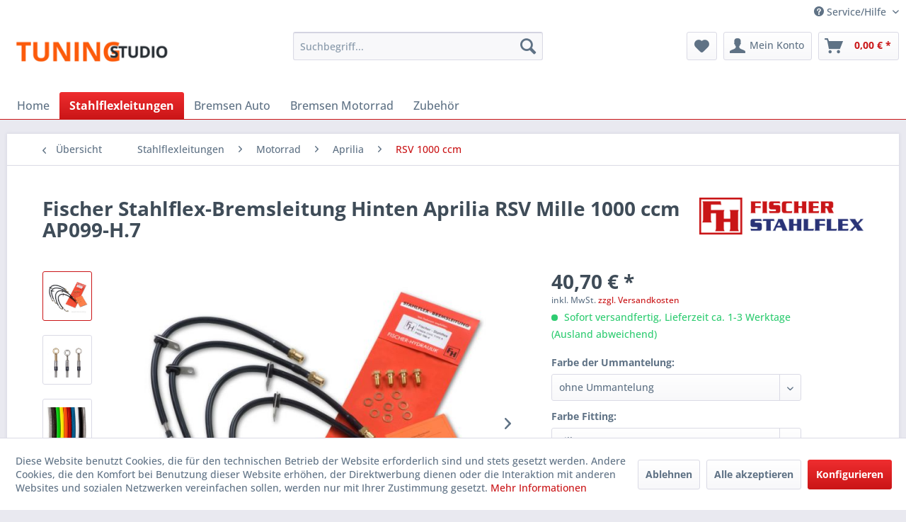

--- FILE ---
content_type: text/html; charset=UTF-8
request_url: https://www.bremsleitungen-stahlflex.de/stahlflexleitungen/motorrad/aprilia/rsv-1000-ccm/4623/fischer-stahlflex-bremsleitung-hinten-aprilia-rsv-mille-1000-ccm-ap099-h.7
body_size: 18850
content:
<!DOCTYPE html> <html class="no-js" lang="de" itemscope="itemscope" itemtype="https://schema.org/WebPage"> <head> <meta charset="utf-8"><script>window.dataLayer = window.dataLayer || [];</script><script>window.dataLayer.push({"ecommerce":{"detail":{"actionField":{"list":"RSV 1000 ccm"},"products":[{"name":"Fischer Stahlflex-Bremsleitung Hinten Aprilia RSV Mille 1000 ccm AP099-H.7","id":"AP099-H.7","price":"40.7","brand":"Fischer-Hydraulik","category":"RSV 1000 ccm","variant":"ohne Ummantelung \/ silber"}]},"currencyCode":"EUR"},"google_tag_params":{"ecomm_pagetype":"product","ecomm_prodid":"AP099-H.7","ecomm_totalvalie":"40.7"},"event":"detailView"});</script><script>
</script><!-- WbmTagManager -->
<script>
(function(w,d,s,l,i){w[l]=w[l]||[];w[l].push({'gtm.start':new Date().getTime(),event:'gtm.js'});var f=d.getElementsByTagName(s)[0],j=d.createElement(s),dl=l!='dataLayer'?'&l='+l:'';j.async=true;j.src='https://www.googletagmanager.com/gtm.js?id='+i+dl+'';f.parentNode.insertBefore(j,f);})(window,document,'script','dataLayer','GTM-NQKV2VK');
</script>
<!-- End WbmTagManager --> <meta name="author" content="" /> <meta name="robots" content="index,follow" /> <meta name="revisit-after" content="15 days" /> <meta name="keywords" content="stahlflex, fischer, bremsleitung, hinterachse, hinterrad, hinten, bremsschläuche, aprillia rsv mille 1000 ccm" /> <meta name="description" content="Fischer Stahlflex-Bremsleitung Hinten Aprilia RSV Mille 1000 ccm AP099-H.7" /> <meta property="og:type" content="product" /> <meta property="og:site_name" content="Stahlflex Bremsleitungen" /> <meta property="og:url" content="https://www.bremsleitungen-stahlflex.de/stahlflexleitungen/motorrad/aprilia/rsv-1000-ccm/4623/fischer-stahlflex-bremsleitung-hinten-aprilia-rsv-mille-1000-ccm-ap099-h.7" /> <meta property="og:title" content="Fischer Stahlflex-Bremsleitung Hinten Aprilia RSV Mille 1000 ccm AP099-H.7" /> <meta property="og:description" content="Passend für folgende Fahrzeug Modelle: Hersteller Modell Typ Hubraum ccm Baujahr Aprilia RSV Mille Typ 1000 ccm 98 - 00…" /> <meta property="og:image" content="https://www.bremsleitungen-stahlflex.de/media/image/3b/76/61/Stahlflex-Set-PKW53a03b7a27e76.jpg" /> <meta property="product:brand" content="Fischer-Hydraulik" /> <meta property="product:price" content="40,70" /> <meta property="product:product_link" content="https://www.bremsleitungen-stahlflex.de/stahlflexleitungen/motorrad/aprilia/rsv-1000-ccm/4623/fischer-stahlflex-bremsleitung-hinten-aprilia-rsv-mille-1000-ccm-ap099-h.7" /> <meta name="twitter:card" content="product" /> <meta name="twitter:site" content="Stahlflex Bremsleitungen" /> <meta name="twitter:title" content="Fischer Stahlflex-Bremsleitung Hinten Aprilia RSV Mille 1000 ccm AP099-H.7" /> <meta name="twitter:description" content="Passend für folgende Fahrzeug Modelle: Hersteller Modell Typ Hubraum ccm Baujahr Aprilia RSV Mille Typ 1000 ccm 98 - 00…" /> <meta name="twitter:image" content="https://www.bremsleitungen-stahlflex.de/media/image/3b/76/61/Stahlflex-Set-PKW53a03b7a27e76.jpg" /> <meta itemprop="copyrightHolder" content="Stahlflex Bremsleitungen" /> <meta itemprop="copyrightYear" content="2014" /> <meta itemprop="isFamilyFriendly" content="True" /> <meta itemprop="image" content="https://www.bremsleitungen-stahlflex.de/media/image/6d/8f/50/fischer_dlogo.png" /> <meta name="viewport" content="width=device-width, initial-scale=1.0"> <meta name="mobile-web-app-capable" content="yes"> <meta name="apple-mobile-web-app-title" content="Stahlflex Bremsleitungen"> <meta name="apple-mobile-web-app-capable" content="yes"> <meta name="apple-mobile-web-app-status-bar-style" content="default"> <link rel="apple-touch-icon-precomposed" href="https://www.bremsleitungen-stahlflex.de/media/image/63/54/8c/favicon.png"> <link rel="shortcut icon" href="https://www.bremsleitungen-stahlflex.de/media/unknown/4f/10/10/faviconDkleQKfkMWHYw.ico"> <meta name="msapplication-navbutton-color" content="#CA1517" /> <meta name="application-name" content="Stahlflex Bremsleitungen" /> <meta name="msapplication-starturl" content="https://www.bremsleitungen-stahlflex.de/" /> <meta name="msapplication-window" content="width=1024;height=768" /> <meta name="msapplication-TileImage" content="/themes/Frontend/Responsive/frontend/_public/src/img/win-tile-image.png"> <meta name="msapplication-TileColor" content="#CA1517"> <meta name="theme-color" content="#CA1517" /> <link rel="canonical" href="https://www.bremsleitungen-stahlflex.de/stahlflexleitungen/motorrad/aprilia/rsv-1000-ccm/4623/fischer-stahlflex-bremsleitung-hinten-aprilia-rsv-mille-1000-ccm-ap099-h.7" /> <title itemprop="name">Fischer Stahlflex-Bremsleitung Hinten Aprilia RSV Mille 1000 ccm AP099-H.7 | Stahlflex Bremsleitungen</title> <link href="/web/cache/1733469543_27a931552c292e1d73033f859736df30.css" media="all" rel="stylesheet" type="text/css" /> <script src="https://www.google.com/recaptcha/api.js?render=6Le7nowaAAAAAGm92r3nCjkw22kexgTXnB64cn67"></script> </head> <body class="is--ctl-detail is--act-index" ><!-- WbmTagManager (noscript) -->
<noscript><iframe src="https://www.googletagmanager.com/ns.html?id=GTM-NQKV2VK"
            height="0" width="0" style="display:none;visibility:hidden"></iframe></noscript>
<!-- End WbmTagManager (noscript) --> <div data-paypalUnifiedMetaDataContainer="true" data-paypalUnifiedRestoreOrderNumberUrl="https://www.bremsleitungen-stahlflex.de/widgets/PaypalUnifiedOrderNumber/restoreOrderNumber" class="is--hidden"> </div> <div class="page-wrap"> <noscript class="noscript-main"> <div class="alert is--warning"> <div class="alert--icon"> <i class="icon--element icon--warning"></i> </div> <div class="alert--content"> Um Stahlflex&#x20;Bremsleitungen in vollem Umfang nutzen zu k&ouml;nnen, empfehlen wir Ihnen Javascript in Ihrem Browser zu aktiveren. </div> </div> </noscript> <header class="header-main"> <div class="top-bar"> <div class="container block-group"> <nav class="top-bar--navigation block" role="menubar">   <div class="navigation--entry entry--compare is--hidden" role="menuitem" aria-haspopup="true" data-drop-down-menu="true">   </div> <div class="navigation--entry entry--service has--drop-down" role="menuitem" aria-haspopup="true" data-drop-down-menu="true"> <i class="icon--service"></i> Service/Hilfe <ul class="service--list is--rounded" role="menu"> <li class="service--entry" role="menuitem"> <a class="service--link" href="https://www.bremsleitungen-stahlflex.de/custom/index/sCustom/51" title="AGB" target="_blank"> AGB </a> </li> <li class="service--entry" role="menuitem"> <a class="service--link" href="https://www.bremsleitungen-stahlflex.de/custom/index/sCustom/53" title="AGB" target="_parent"> AGB </a> </li> <li class="service--entry" role="menuitem"> <a class="service--link" href="https://www.bremsleitungen-stahlflex.de/allgemeine-geschaeftsbedingungen" title="Allgemeine Geschäftsbedingungen" target="_parent"> Allgemeine Geschäftsbedingungen </a> </li> <li class="service--entry" role="menuitem"> <a class="service--link" href="javascript:openCookieConsentManager()" title="Cookie-Einstellungen" > Cookie-Einstellungen </a> </li> <li class="service--entry" role="menuitem"> <a class="service--link" href="https://www.bremsleitungen-stahlflex.de/widerrufsbelehrung" title="Widerrufsbelehrung" > Widerrufsbelehrung </a> </li> <li class="service--entry" role="menuitem"> <a class="service--link" href="https://www.bremsleitungen-stahlflex.de/zahlarten" title="Zahlarten" target="_self"> Zahlarten </a> </li> <li class="service--entry" role="menuitem"> <a class="service--link" href="https://www.bremsleitungen-stahlflex.de/kontaktformular" title="Kontakt" target="_self"> Kontakt </a> </li> <li class="service--entry" role="menuitem"> <a class="service--link" href="https://www.bremsleitungen-stahlflex.de/versand-und-zahlungsbedingungen" title="Versand und Zahlungsbedingungen" > Versand und Zahlungsbedingungen </a> </li> <li class="service--entry" role="menuitem"> <a class="service--link" href="https://www.bremsleitungen-stahlflex.de/datenschutzerklaerung" title="Datenschutzerklärung" target="_parent"> Datenschutzerklärung </a> </li> <li class="service--entry" role="menuitem"> <a class="service--link" href="https://www.bremsleitungen-stahlflex.de/media/pdf/39/eb/80/Widerrufsformular.pdf" title="Widerrufsformular" target="_blank"> Widerrufsformular </a> </li> <li class="service--entry" role="menuitem"> <a class="service--link" href="https://www.bremsleitungen-stahlflex.de/impressum" title="Impressum" > Impressum </a> </li> </ul> </div> </nav> </div> </div> <div class="container header--navigation"> <div class="logo-main block-group" role="banner"> <div class="logo--shop block"> <a class="logo--link" href="https://www.bremsleitungen-stahlflex.de/" title="Stahlflex Bremsleitungen - zur Startseite wechseln"> <picture> <source srcset="https://www.bremsleitungen-stahlflex.de/media/image/6d/8f/50/fischer_dlogo.png" media="(min-width: 78.75em)"> <source srcset="https://www.bremsleitungen-stahlflex.de/media/image/dd/4b/7b/fischer_mlogoad9U6oJMa8KwV.png" media="(min-width: 64em)"> <source srcset="https://www.bremsleitungen-stahlflex.de/media/image/dd/4b/7b/fischer_mlogoad9U6oJMa8KwV.png" media="(min-width: 48em)"> <img srcset="https://www.bremsleitungen-stahlflex.de/media/image/01/57/dc/fischer_mlogo.png" alt="Stahlflex Bremsleitungen - zur Startseite wechseln" /> </picture> </a> </div> </div> <nav class="shop--navigation block-group"> <ul class="navigation--list block-group" role="menubar"> <li class="navigation--entry entry--menu-left" role="menuitem"> <a class="entry--link entry--trigger btn is--icon-left" href="#offcanvas--left" data-offcanvas="true" data-offCanvasSelector=".sidebar-main" aria-label="Menü"> <i class="icon--menu"></i> Menü </a> </li> <li class="navigation--entry entry--search" role="menuitem" data-search="true" aria-haspopup="true" data-minLength="3"> <a class="btn entry--link entry--trigger" href="#show-hide--search" title="Suche anzeigen / schließen" aria-label="Suche anzeigen / schließen"> <i class="icon--search"></i> <span class="search--display">Suchen</span> </a> <form action="/search" method="get" class="main-search--form"> <input type="search" name="sSearch" aria-label="Suchbegriff..." class="main-search--field" autocomplete="off" autocapitalize="off" placeholder="Suchbegriff..." maxlength="30" /> <button type="submit" class="main-search--button" aria-label="Suchen"> <i class="icon--search"></i> <span class="main-search--text">Suchen</span> </button> <div class="form--ajax-loader">&nbsp;</div> </form> <div class="main-search--results"></div> </li>  <li class="navigation--entry entry--notepad" role="menuitem"> <a href="https://www.bremsleitungen-stahlflex.de/note" title="Merkzettel" aria-label="Merkzettel" class="btn"> <i class="icon--heart"></i> </a> </li> <li class="navigation--entry entry--account with-slt" role="menuitem" data-offcanvas="true" data-offCanvasSelector=".account--dropdown-navigation"> <a href="https://www.bremsleitungen-stahlflex.de/account" title="Mein Konto" aria-label="Mein Konto" class="btn is--icon-left entry--link account--link"> <i class="icon--account"></i> <span class="account--display"> Mein Konto </span> </a> <div class="account--dropdown-navigation"> <div class="navigation--smartphone"> <div class="entry--close-off-canvas"> <a href="#close-account-menu" class="account--close-off-canvas" title="Menü schließen" aria-label="Menü schließen"> Menü schließen <i class="icon--arrow-right"></i> </a> </div> </div> <div class="account--menu is--rounded is--personalized"> <span class="navigation--headline"> Mein Konto </span> <div class="account--menu-container"> <ul class="sidebar--navigation navigation--list is--level0 show--active-items"> <li class="navigation--entry"> <span class="navigation--signin"> <a href="https://www.bremsleitungen-stahlflex.de/account#hide-registration" class="blocked--link btn is--primary navigation--signin-btn" data-collapseTarget="#registration" data-action="close"> Anmelden </a> <span class="navigation--register"> oder <a href="https://www.bremsleitungen-stahlflex.de/account#show-registration" class="blocked--link" data-collapseTarget="#registration" data-action="open"> registrieren </a> </span> </span> </li> <li class="navigation--entry"> <a href="https://www.bremsleitungen-stahlflex.de/account" title="Übersicht" class="navigation--link"> Übersicht </a> </li> <li class="navigation--entry"> <a href="https://www.bremsleitungen-stahlflex.de/account/profile" title="Persönliche Daten" class="navigation--link" rel="nofollow"> Persönliche Daten </a> </li> <li class="navigation--entry"> <a href="https://www.bremsleitungen-stahlflex.de/address/index/sidebar/" title="Adressen" class="navigation--link" rel="nofollow"> Adressen </a> </li> <li class="navigation--entry"> <a href="https://www.bremsleitungen-stahlflex.de/account/payment" title="Zahlungsarten" class="navigation--link" rel="nofollow"> Zahlungsarten </a> </li> <li class="navigation--entry"> <a href="https://www.bremsleitungen-stahlflex.de/account/orders" title="Bestellungen" class="navigation--link" rel="nofollow"> Bestellungen </a> </li> <li class="navigation--entry"> <a href="https://www.bremsleitungen-stahlflex.de/account/downloads" title="Sofortdownloads" class="navigation--link" rel="nofollow"> Sofortdownloads </a> </li> <li class="navigation--entry"> <a href="https://www.bremsleitungen-stahlflex.de/note" title="Merkzettel" class="navigation--link" rel="nofollow"> Merkzettel </a> </li> </ul> </div> </div> </div> </li> <li class="navigation--entry entry--cart" role="menuitem"> <a class="btn is--icon-left cart--link" href="https://www.bremsleitungen-stahlflex.de/checkout/cart" title="Warenkorb" aria-label="Warenkorb"> <span class="cart--display"> Warenkorb </span> <span class="badge is--primary is--minimal cart--quantity is--hidden">0</span> <i class="icon--basket"></i> <span class="cart--amount"> 0,00&nbsp;&euro; * </span> </a> <div class="ajax-loader">&nbsp;</div> </li>  </ul> </nav> <div class="container--ajax-cart" data-collapse-cart="true" data-displayMode="offcanvas"></div> </div> </header> <nav class="navigation-main"> <div class="container" data-menu-scroller="true" data-listSelector=".navigation--list.container" data-viewPortSelector=".navigation--list-wrapper"> <div class="navigation--list-wrapper"> <ul class="navigation--list container" role="menubar" itemscope="itemscope" itemtype="https://schema.org/SiteNavigationElement"> <li class="navigation--entry is--home" role="menuitem"><a class="navigation--link is--first" href="https://www.bremsleitungen-stahlflex.de/" title="Home" aria-label="Home" itemprop="url"><span itemprop="name">Home</span></a></li><li class="navigation--entry is--active" role="menuitem"><a class="navigation--link is--active" href="https://www.bremsleitungen-stahlflex.de/stahlflexleitungen/" title="Stahlflexleitungen" aria-label="Stahlflexleitungen" itemprop="url"><span itemprop="name">Stahlflexleitungen</span></a></li><li class="navigation--entry" role="menuitem"><a class="navigation--link" href="https://www.ebc-bremsen.eu/?cat=c40639_EBC-Bremsen-Auto-auto.html" title="Bremsen Auto" aria-label="Bremsen Auto" itemprop="url" target="_blank" rel="nofollow noopener"><span itemprop="name">Bremsen Auto</span></a></li><li class="navigation--entry" role="menuitem"><a class="navigation--link" href="https://www.ebc-bremsentechnik.de/ebc-bremsen-motorrad/" title="Bremsen Motorrad" aria-label="Bremsen Motorrad" itemprop="url" target="_blank" rel="nofollow noopener"><span itemprop="name">Bremsen Motorrad</span></a></li><li class="navigation--entry" role="menuitem"><a class="navigation--link" href="https://www.bremsleitungen-stahlflex.de/zubehoer/" title="Zubehör" aria-label="Zubehör" itemprop="url"><span itemprop="name">Zubehör</span></a></li> </ul> </div> <div class="advanced-menu" data-advanced-menu="true" data-hoverDelay="250"> <div class="menu--container"> <div class="button-container"> <a href="https://www.bremsleitungen-stahlflex.de/stahlflexleitungen/" class="button--category" aria-label="Zur Kategorie Stahlflexleitungen" title="Zur Kategorie Stahlflexleitungen"> <i class="icon--arrow-right"></i> Zur Kategorie Stahlflexleitungen </a> <span class="button--close"> <i class="icon--cross"></i> </span> </div> <div class="content--wrapper has--content has--teaser"> <ul class="menu--list menu--level-0 columns--2" style="width: 50%;"> <li class="menu--list-item item--level-0" style="width: 100%"> <a href="https://www.bremsleitungen-stahlflex.de/stahlflexleitungen/pkw/" class="menu--list-item-link" aria-label="PKW" title="PKW">PKW</a> </li> <li class="menu--list-item item--level-0" style="width: 100%"> <a href="https://www.bremsleitungen-stahlflex.de/stahlflexleitungen/motorrad/" class="menu--list-item-link" aria-label="Motorrad" title="Motorrad">Motorrad</a> </li> </ul> <div class="menu--delimiter" style="right: 50%;"></div> <div class="menu--teaser" style="width: 50%;"> <a href="https://www.bremsleitungen-stahlflex.de/stahlflexleitungen/" aria-label="Zur Kategorie Stahlflexleitungen" title="Zur Kategorie Stahlflexleitungen" class="teaser--image" style="background-image: url(https://www.bremsleitungen-stahlflex.de/media/image/b1/10/2f/Stahlflex-Leitungen.png);"></a> <div class="teaser--headline">Stahlflex Brems- und Kupplungsleitungen von Fischer-Hydraulik</div> <div class="teaser--text"> Stahlflex Bremsleitungen von Fischer Hydraulik sind Qualitätsprodukte auf höchstem Niveau, technisch anspruchsvoll und sicherheitsrelevant für den Betrieb Ihres Fahrzeugs. Deshalb schreibt das Teilegutachten vor, dass der Einbau der Brems- und... <a class="teaser--text-link" href="https://www.bremsleitungen-stahlflex.de/stahlflexleitungen/" aria-label="mehr erfahren" title="mehr erfahren"> mehr erfahren </a> </div> </div> </div> </div> <div class="menu--container"> <div class="button-container"> <a href="https://www.ebc-bremsen.eu/?cat=c40639_EBC-Bremsen-Auto-auto.html" class="button--category" aria-label="Zur Kategorie Bremsen Auto" title="Zur Kategorie Bremsen Auto" rel="nofollow noopener"> <i class="icon--arrow-right"></i> Zur Kategorie Bremsen Auto </a> <span class="button--close"> <i class="icon--cross"></i> </span> </div> <div class="content--wrapper has--teaser"> <div class="menu--teaser" style="width: 100%;"> <div class="teaser--headline">Bremsscheiben & Bremsbeläge Auto</div> </div> </div> </div> <div class="menu--container"> <div class="button-container"> <a href="https://www.ebc-bremsentechnik.de/ebc-bremsen-motorrad/" class="button--category" aria-label="Zur Kategorie Bremsen Motorrad" title="Zur Kategorie Bremsen Motorrad" rel="nofollow noopener"> <i class="icon--arrow-right"></i> Zur Kategorie Bremsen Motorrad </a> <span class="button--close"> <i class="icon--cross"></i> </span> </div> <div class="content--wrapper has--teaser"> <div class="menu--teaser" style="width: 100%;"> <div class="teaser--headline">Bremsscheiben & Bremsbeläge Motorrad</div> </div> </div> </div> <div class="menu--container"> <div class="button-container"> <a href="https://www.bremsleitungen-stahlflex.de/zubehoer/" class="button--category" aria-label="Zur Kategorie Zubehör" title="Zur Kategorie Zubehör"> <i class="icon--arrow-right"></i> Zur Kategorie Zubehör </a> <span class="button--close"> <i class="icon--cross"></i> </span> </div> <div class="content--wrapper has--content has--teaser"> <ul class="menu--list menu--level-0 columns--2" style="width: 50%;"> <li class="menu--list-item item--level-0" style="width: 100%"> <a href="https://www.bremsleitungen-stahlflex.de/zubehoer/bremslichtschalter/" class="menu--list-item-link" aria-label="Bremslichtschalter" title="Bremslichtschalter">Bremslichtschalter</a> </li> <li class="menu--list-item item--level-0" style="width: 100%"> <a href="https://www.bremsleitungen-stahlflex.de/zubehoer/hohlschrauben/" class="menu--list-item-link" aria-label="Hohlschrauben" title="Hohlschrauben">Hohlschrauben</a> </li> <li class="menu--list-item item--level-0" style="width: 100%"> <a href="https://www.bremsleitungen-stahlflex.de/zubehoer/verlaengerung/" class="menu--list-item-link" aria-label="Verlängerung" title="Verlängerung">Verlängerung</a> </li> <li class="menu--list-item item--level-0" style="width: 100%"> <a href="https://www.bremsleitungen-stahlflex.de/zubehoer/schnellkupplung/" class="menu--list-item-link" aria-label="Schnellkupplung" title="Schnellkupplung">Schnellkupplung</a> </li> <li class="menu--list-item item--level-0" style="width: 100%"> <a href="https://www.bremsleitungen-stahlflex.de/zubehoer/dichtungen/" class="menu--list-item-link" aria-label="Dichtungen" title="Dichtungen">Dichtungen</a> </li> <li class="menu--list-item item--level-0" style="width: 100%"> <a href="https://www.bremsleitungen-stahlflex.de/zubehoer/bremsfluessigkeit/" class="menu--list-item-link" aria-label="Bremsflüssigkeit" title="Bremsflüssigkeit">Bremsflüssigkeit</a> </li> </ul> <div class="menu--delimiter" style="right: 50%;"></div> <div class="menu--teaser" style="width: 50%;"> <div class="teaser--headline">Zubehör</div> </div> </div> </div> </div> </div> </nav> <section class="content-main container block-group"> <nav class="content--breadcrumb block"> <a class="breadcrumb--button breadcrumb--link" href="https://www.bremsleitungen-stahlflex.de/stahlflexleitungen/motorrad/aprilia/rsv-1000-ccm/" title="Übersicht"> <i class="icon--arrow-left"></i> <span class="breadcrumb--title">Übersicht</span> </a> <ul class="breadcrumb--list" role="menu" itemscope itemtype="https://schema.org/BreadcrumbList"> <li role="menuitem" class="breadcrumb--entry" itemprop="itemListElement" itemscope itemtype="https://schema.org/ListItem"> <a class="breadcrumb--link" href="https://www.bremsleitungen-stahlflex.de/stahlflexleitungen/" title="Stahlflexleitungen" itemprop="item"> <link itemprop="url" href="https://www.bremsleitungen-stahlflex.de/stahlflexleitungen/" /> <span class="breadcrumb--title" itemprop="name">Stahlflexleitungen</span> </a> <meta itemprop="position" content="0" /> </li> <li role="none" class="breadcrumb--separator"> <i class="icon--arrow-right"></i> </li> <li role="menuitem" class="breadcrumb--entry" itemprop="itemListElement" itemscope itemtype="https://schema.org/ListItem"> <a class="breadcrumb--link" href="https://www.bremsleitungen-stahlflex.de/stahlflexleitungen/motorrad/" title="Motorrad" itemprop="item"> <link itemprop="url" href="https://www.bremsleitungen-stahlflex.de/stahlflexleitungen/motorrad/" /> <span class="breadcrumb--title" itemprop="name">Motorrad</span> </a> <meta itemprop="position" content="1" /> </li> <li role="none" class="breadcrumb--separator"> <i class="icon--arrow-right"></i> </li> <li role="menuitem" class="breadcrumb--entry" itemprop="itemListElement" itemscope itemtype="https://schema.org/ListItem"> <a class="breadcrumb--link" href="https://www.bremsleitungen-stahlflex.de/stahlflexleitungen/motorrad/aprilia/" title="Aprilia" itemprop="item"> <link itemprop="url" href="https://www.bremsleitungen-stahlflex.de/stahlflexleitungen/motorrad/aprilia/" /> <span class="breadcrumb--title" itemprop="name">Aprilia</span> </a> <meta itemprop="position" content="2" /> </li> <li role="none" class="breadcrumb--separator"> <i class="icon--arrow-right"></i> </li> <li role="menuitem" class="breadcrumb--entry is--active" itemprop="itemListElement" itemscope itemtype="https://schema.org/ListItem"> <a class="breadcrumb--link" href="https://www.bremsleitungen-stahlflex.de/stahlflexleitungen/motorrad/aprilia/rsv-1000-ccm/" title="RSV 1000 ccm" itemprop="item"> <link itemprop="url" href="https://www.bremsleitungen-stahlflex.de/stahlflexleitungen/motorrad/aprilia/rsv-1000-ccm/" /> <span class="breadcrumb--title" itemprop="name">RSV 1000 ccm</span> </a> <meta itemprop="position" content="3" /> </li> </ul> </nav> <nav class="product--navigation"> <a href="#" class="navigation--link link--prev"> <div class="link--prev-button"> <span class="link--prev-inner">Zurück</span> </div> <div class="image--wrapper"> <div class="image--container"></div> </div> </a> <a href="#" class="navigation--link link--next"> <div class="link--next-button"> <span class="link--next-inner">Vor</span> </div> <div class="image--wrapper"> <div class="image--container"></div> </div> </a> </nav> <div class="content-main--inner"> <div id='cookie-consent' class='off-canvas is--left block-transition' data-cookie-consent-manager='true' data-cookieTimeout='60'> <div class='cookie-consent--header cookie-consent--close'> Cookie-Einstellungen <i class="icon--arrow-right"></i> </div> <div class='cookie-consent--description'> Diese Website benutzt Cookies, die für den technischen Betrieb der Website erforderlich sind und stets gesetzt werden. Andere Cookies, die den Komfort bei Benutzung dieser Website erhöhen, der Direktwerbung dienen oder die Interaktion mit anderen Websites und sozialen Netzwerken vereinfachen sollen, werden nur mit Ihrer Zustimmung gesetzt. </div> <div class='cookie-consent--configuration'> <div class='cookie-consent--configuration-header'> <div class='cookie-consent--configuration-header-text'>Konfiguration</div> </div> <div class='cookie-consent--configuration-main'> <div class='cookie-consent--group'> <input type="hidden" class="cookie-consent--group-name" value="technical" /> <label class="cookie-consent--group-state cookie-consent--state-input cookie-consent--required"> <input type="checkbox" name="technical-state" class="cookie-consent--group-state-input" disabled="disabled" checked="checked"/> <span class="cookie-consent--state-input-element"></span> </label> <div class='cookie-consent--group-title' data-collapse-panel='true' data-contentSiblingSelector=".cookie-consent--group-container"> <div class="cookie-consent--group-title-label cookie-consent--state-label"> Technisch erforderlich </div> <span class="cookie-consent--group-arrow is-icon--right"> <i class="icon--arrow-right"></i> </span> </div> <div class='cookie-consent--group-container'> <div class='cookie-consent--group-description'> Diese Cookies sind für die Grundfunktionen des Shops notwendig. </div> <div class='cookie-consent--cookies-container'> <div class='cookie-consent--cookie'> <input type="hidden" class="cookie-consent--cookie-name" value="cookieDeclined" /> <label class="cookie-consent--cookie-state cookie-consent--state-input cookie-consent--required"> <input type="checkbox" name="cookieDeclined-state" class="cookie-consent--cookie-state-input" disabled="disabled" checked="checked" /> <span class="cookie-consent--state-input-element"></span> </label> <div class='cookie--label cookie-consent--state-label'> "Alle Cookies ablehnen" Cookie </div> </div> <div class='cookie-consent--cookie'> <input type="hidden" class="cookie-consent--cookie-name" value="allowCookie" /> <label class="cookie-consent--cookie-state cookie-consent--state-input cookie-consent--required"> <input type="checkbox" name="allowCookie-state" class="cookie-consent--cookie-state-input" disabled="disabled" checked="checked" /> <span class="cookie-consent--state-input-element"></span> </label> <div class='cookie--label cookie-consent--state-label'> "Alle Cookies annehmen" Cookie </div> </div> <div class='cookie-consent--cookie'> <input type="hidden" class="cookie-consent--cookie-name" value="shop" /> <label class="cookie-consent--cookie-state cookie-consent--state-input cookie-consent--required"> <input type="checkbox" name="shop-state" class="cookie-consent--cookie-state-input" disabled="disabled" checked="checked" /> <span class="cookie-consent--state-input-element"></span> </label> <div class='cookie--label cookie-consent--state-label'> Ausgewählter Shop </div> </div> <div class='cookie-consent--cookie'> <input type="hidden" class="cookie-consent--cookie-name" value="csrf_token" /> <label class="cookie-consent--cookie-state cookie-consent--state-input cookie-consent--required"> <input type="checkbox" name="csrf_token-state" class="cookie-consent--cookie-state-input" disabled="disabled" checked="checked" /> <span class="cookie-consent--state-input-element"></span> </label> <div class='cookie--label cookie-consent--state-label'> CSRF-Token </div> </div> <div class='cookie-consent--cookie'> <input type="hidden" class="cookie-consent--cookie-name" value="cookiePreferences" /> <label class="cookie-consent--cookie-state cookie-consent--state-input cookie-consent--required"> <input type="checkbox" name="cookiePreferences-state" class="cookie-consent--cookie-state-input" disabled="disabled" checked="checked" /> <span class="cookie-consent--state-input-element"></span> </label> <div class='cookie--label cookie-consent--state-label'> Cookie-Einstellungen </div> </div> <div class='cookie-consent--cookie'> <input type="hidden" class="cookie-consent--cookie-name" value="x-cache-context-hash" /> <label class="cookie-consent--cookie-state cookie-consent--state-input cookie-consent--required"> <input type="checkbox" name="x-cache-context-hash-state" class="cookie-consent--cookie-state-input" disabled="disabled" checked="checked" /> <span class="cookie-consent--state-input-element"></span> </label> <div class='cookie--label cookie-consent--state-label'> Individuelle Preise </div> </div> <div class='cookie-consent--cookie'> <input type="hidden" class="cookie-consent--cookie-name" value="slt" /> <label class="cookie-consent--cookie-state cookie-consent--state-input cookie-consent--required"> <input type="checkbox" name="slt-state" class="cookie-consent--cookie-state-input" disabled="disabled" checked="checked" /> <span class="cookie-consent--state-input-element"></span> </label> <div class='cookie--label cookie-consent--state-label'> Kunden-Wiedererkennung </div> </div> <div class='cookie-consent--cookie'> <input type="hidden" class="cookie-consent--cookie-name" value="nocache" /> <label class="cookie-consent--cookie-state cookie-consent--state-input cookie-consent--required"> <input type="checkbox" name="nocache-state" class="cookie-consent--cookie-state-input" disabled="disabled" checked="checked" /> <span class="cookie-consent--state-input-element"></span> </label> <div class='cookie--label cookie-consent--state-label'> Kundenspezifisches Caching </div> </div> <div class='cookie-consent--cookie'> <input type="hidden" class="cookie-consent--cookie-name" value="paypal-cookies" /> <label class="cookie-consent--cookie-state cookie-consent--state-input cookie-consent--required"> <input type="checkbox" name="paypal-cookies-state" class="cookie-consent--cookie-state-input" disabled="disabled" checked="checked" /> <span class="cookie-consent--state-input-element"></span> </label> <div class='cookie--label cookie-consent--state-label'> PayPal-Zahlungen </div> </div> <div class='cookie-consent--cookie'> <input type="hidden" class="cookie-consent--cookie-name" value="session" /> <label class="cookie-consent--cookie-state cookie-consent--state-input cookie-consent--required"> <input type="checkbox" name="session-state" class="cookie-consent--cookie-state-input" disabled="disabled" checked="checked" /> <span class="cookie-consent--state-input-element"></span> </label> <div class='cookie--label cookie-consent--state-label'> Session </div> </div> <div class='cookie-consent--cookie'> <input type="hidden" class="cookie-consent--cookie-name" value="currency" /> <label class="cookie-consent--cookie-state cookie-consent--state-input cookie-consent--required"> <input type="checkbox" name="currency-state" class="cookie-consent--cookie-state-input" disabled="disabled" checked="checked" /> <span class="cookie-consent--state-input-element"></span> </label> <div class='cookie--label cookie-consent--state-label'> Währungswechsel </div> </div> </div> </div> </div> <div class='cookie-consent--group'> <input type="hidden" class="cookie-consent--group-name" value="comfort" /> <label class="cookie-consent--group-state cookie-consent--state-input"> <input type="checkbox" name="comfort-state" class="cookie-consent--group-state-input"/> <span class="cookie-consent--state-input-element"></span> </label> <div class='cookie-consent--group-title' data-collapse-panel='true' data-contentSiblingSelector=".cookie-consent--group-container"> <div class="cookie-consent--group-title-label cookie-consent--state-label"> Komfortfunktionen </div> <span class="cookie-consent--group-arrow is-icon--right"> <i class="icon--arrow-right"></i> </span> </div> <div class='cookie-consent--group-container'> <div class='cookie-consent--group-description'> Diese Cookies werden genutzt um das Einkaufserlebnis noch ansprechender zu gestalten, beispielsweise für die Wiedererkennung des Besuchers. </div> <div class='cookie-consent--cookies-container'> <div class='cookie-consent--cookie'> <input type="hidden" class="cookie-consent--cookie-name" value="sUniqueID" /> <label class="cookie-consent--cookie-state cookie-consent--state-input"> <input type="checkbox" name="sUniqueID-state" class="cookie-consent--cookie-state-input" /> <span class="cookie-consent--state-input-element"></span> </label> <div class='cookie--label cookie-consent--state-label'> Merkzettel </div> </div> </div> </div> </div> <div class='cookie-consent--group'> <input type="hidden" class="cookie-consent--group-name" value="statistics" /> <label class="cookie-consent--group-state cookie-consent--state-input"> <input type="checkbox" name="statistics-state" class="cookie-consent--group-state-input"/> <span class="cookie-consent--state-input-element"></span> </label> <div class='cookie-consent--group-title' data-collapse-panel='true' data-contentSiblingSelector=".cookie-consent--group-container"> <div class="cookie-consent--group-title-label cookie-consent--state-label"> Statistik & Tracking </div> <span class="cookie-consent--group-arrow is-icon--right"> <i class="icon--arrow-right"></i> </span> </div> <div class='cookie-consent--group-container'> <div class='cookie-consent--cookies-container'> <div class='cookie-consent--cookie'> <input type="hidden" class="cookie-consent--cookie-name" value="x-ua-device" /> <label class="cookie-consent--cookie-state cookie-consent--state-input"> <input type="checkbox" name="x-ua-device-state" class="cookie-consent--cookie-state-input" /> <span class="cookie-consent--state-input-element"></span> </label> <div class='cookie--label cookie-consent--state-label'> Endgeräteerkennung </div> </div> <div class='cookie-consent--cookie'> <input type="hidden" class="cookie-consent--cookie-name" value="_ga" /> <label class="cookie-consent--cookie-state cookie-consent--state-input"> <input type="checkbox" name="_ga-state" class="cookie-consent--cookie-state-input" /> <span class="cookie-consent--state-input-element"></span> </label> <div class='cookie--label cookie-consent--state-label'> Google Analytics </div> </div> <div class='cookie-consent--cookie'> <input type="hidden" class="cookie-consent--cookie-name" value="partner" /> <label class="cookie-consent--cookie-state cookie-consent--state-input"> <input type="checkbox" name="partner-state" class="cookie-consent--cookie-state-input" /> <span class="cookie-consent--state-input-element"></span> </label> <div class='cookie--label cookie-consent--state-label'> Partnerprogramm </div> </div> </div> </div> </div> </div> </div> <div class="cookie-consent--save"> <input class="cookie-consent--save-button btn is--primary" type="button" value="Einstellungen speichern" /> </div> </div> <aside class="sidebar-main off-canvas"> <div class="navigation--smartphone"> <ul class="navigation--list "> <li class="navigation--entry entry--close-off-canvas"> <a href="#close-categories-menu" title="Menü schließen" class="navigation--link"> Menü schließen <i class="icon--arrow-right"></i> </a> </li> </ul> <div class="mobile--switches">   </div> </div> <div class="sidebar--categories-wrapper" data-subcategory-nav="true" data-mainCategoryId="4" data-categoryId="312" data-fetchUrl="/widgets/listing/getCategory/categoryId/312"> <div class="categories--headline navigation--headline"> Kategorien </div> <div class="sidebar--categories-navigation"> <ul class="sidebar--navigation categories--navigation navigation--list is--drop-down is--level0 is--rounded" role="menu"> <li class="navigation--entry is--active has--sub-categories has--sub-children" role="menuitem"> <a class="navigation--link is--active has--sub-categories link--go-forward" href="https://www.bremsleitungen-stahlflex.de/stahlflexleitungen/" data-categoryId="5" data-fetchUrl="/widgets/listing/getCategory/categoryId/5" title="Stahlflexleitungen" > Stahlflexleitungen <span class="is--icon-right"> <i class="icon--arrow-right"></i> </span> </a> <ul class="sidebar--navigation categories--navigation navigation--list is--level1 is--rounded" role="menu"> <li class="navigation--entry has--sub-children" role="menuitem"> <a class="navigation--link link--go-forward" href="https://www.bremsleitungen-stahlflex.de/stahlflexleitungen/pkw/" data-categoryId="8" data-fetchUrl="/widgets/listing/getCategory/categoryId/8" title="PKW" > PKW <span class="is--icon-right"> <i class="icon--arrow-right"></i> </span> </a> </li> <li class="navigation--entry is--active has--sub-categories has--sub-children" role="menuitem"> <a class="navigation--link is--active has--sub-categories link--go-forward" href="https://www.bremsleitungen-stahlflex.de/stahlflexleitungen/motorrad/" data-categoryId="9" data-fetchUrl="/widgets/listing/getCategory/categoryId/9" title="Motorrad" > Motorrad <span class="is--icon-right"> <i class="icon--arrow-right"></i> </span> </a> <ul class="sidebar--navigation categories--navigation navigation--list is--level2 navigation--level-high is--rounded" role="menu"> <li class="navigation--entry is--active has--sub-categories has--sub-children" role="menuitem"> <a class="navigation--link is--active has--sub-categories link--go-forward" href="https://www.bremsleitungen-stahlflex.de/stahlflexleitungen/motorrad/aprilia/" data-categoryId="63" data-fetchUrl="/widgets/listing/getCategory/categoryId/63" title="Aprilia" > Aprilia <span class="is--icon-right"> <i class="icon--arrow-right"></i> </span> </a> <ul class="sidebar--navigation categories--navigation navigation--list is--level3 navigation--level-high is--rounded" role="menu"> <li class="navigation--entry" role="menuitem"> <a class="navigation--link" href="https://www.bremsleitungen-stahlflex.de/stahlflexleitungen/motorrad/aprilia/sr-50-ccm/" data-categoryId="299" data-fetchUrl="/widgets/listing/getCategory/categoryId/299" title="SR 50 ccm" > SR 50 ccm </a> </li> <li class="navigation--entry" role="menuitem"> <a class="navigation--link" href="https://www.bremsleitungen-stahlflex.de/stahlflexleitungen/motorrad/aprilia/rs-50-ccm/" data-categoryId="300" data-fetchUrl="/widgets/listing/getCategory/categoryId/300" title="RS 50 ccm" > RS 50 ccm </a> </li> <li class="navigation--entry" role="menuitem"> <a class="navigation--link" href="https://www.bremsleitungen-stahlflex.de/stahlflexleitungen/motorrad/aprilia/classic-125-ccm/" data-categoryId="301" data-fetchUrl="/widgets/listing/getCategory/categoryId/301" title="Classic 125 ccm" > Classic 125 ccm </a> </li> <li class="navigation--entry" role="menuitem"> <a class="navigation--link" href="https://www.bremsleitungen-stahlflex.de/stahlflexleitungen/motorrad/aprilia/futura-125-ccm/" data-categoryId="302" data-fetchUrl="/widgets/listing/getCategory/categoryId/302" title="Futura 125 ccm" > Futura 125 ccm </a> </li> <li class="navigation--entry" role="menuitem"> <a class="navigation--link" href="https://www.bremsleitungen-stahlflex.de/stahlflexleitungen/motorrad/aprilia/super-pro-125-ccm/" data-categoryId="303" data-fetchUrl="/widgets/listing/getCategory/categoryId/303" title="Super Pro 125 ccm" > Super Pro 125 ccm </a> </li> <li class="navigation--entry" role="menuitem"> <a class="navigation--link" href="https://www.bremsleitungen-stahlflex.de/stahlflexleitungen/motorrad/aprilia/rs-125-ccm/" data-categoryId="304" data-fetchUrl="/widgets/listing/getCategory/categoryId/304" title="RS 125 ccm" > RS 125 ccm </a> </li> <li class="navigation--entry" role="menuitem"> <a class="navigation--link" href="https://www.bremsleitungen-stahlflex.de/stahlflexleitungen/motorrad/aprilia/sr-leonardo-125-ccm/" data-categoryId="305" data-fetchUrl="/widgets/listing/getCategory/categoryId/305" title="SR Leonardo 125 ccm" > SR Leonardo 125 ccm </a> </li> <li class="navigation--entry" role="menuitem"> <a class="navigation--link" href="https://www.bremsleitungen-stahlflex.de/stahlflexleitungen/motorrad/aprilia/etx-125-ccm/" data-categoryId="306" data-fetchUrl="/widgets/listing/getCategory/categoryId/306" title="ETX 125 ccm" > ETX 125 ccm </a> </li> <li class="navigation--entry" role="menuitem"> <a class="navigation--link" href="https://www.bremsleitungen-stahlflex.de/stahlflexleitungen/motorrad/aprilia/rs-250-ccm/" data-categoryId="307" data-fetchUrl="/widgets/listing/getCategory/categoryId/307" title="RS 250 ccm" > RS 250 ccm </a> </li> <li class="navigation--entry" role="menuitem"> <a class="navigation--link" href="https://www.bremsleitungen-stahlflex.de/stahlflexleitungen/motorrad/aprilia/wind-600-ccm/" data-categoryId="308" data-fetchUrl="/widgets/listing/getCategory/categoryId/308" title="Wind 600 ccm" > Wind 600 ccm </a> </li> <li class="navigation--entry" role="menuitem"> <a class="navigation--link" href="https://www.bremsleitungen-stahlflex.de/stahlflexleitungen/motorrad/aprilia/pegaso-600-ccm/" data-categoryId="309" data-fetchUrl="/widgets/listing/getCategory/categoryId/309" title="Pegaso 600 ccm" > Pegaso 600 ccm </a> </li> <li class="navigation--entry" role="menuitem"> <a class="navigation--link" href="https://www.bremsleitungen-stahlflex.de/stahlflexleitungen/motorrad/aprilia/pegaso-650-ccm/" data-categoryId="310" data-fetchUrl="/widgets/listing/getCategory/categoryId/310" title="Pegaso 650 ccm" > Pegaso 650 ccm </a> </li> <li class="navigation--entry" role="menuitem"> <a class="navigation--link" href="https://www.bremsleitungen-stahlflex.de/stahlflexleitungen/motorrad/aprilia/moto-6.5/" data-categoryId="311" data-fetchUrl="/widgets/listing/getCategory/categoryId/311" title="Moto 6.5" > Moto 6.5 </a> </li> <li class="navigation--entry" role="menuitem"> <a class="navigation--link" href="https://www.bremsleitungen-stahlflex.de/stahlflexleitungen/motorrad/aprilia/sl-750-ccm/" data-categoryId="316" data-fetchUrl="/widgets/listing/getCategory/categoryId/316" title="SL 750 ccm" > SL 750 ccm </a> </li> <li class="navigation--entry" role="menuitem"> <a class="navigation--link" href="https://www.bremsleitungen-stahlflex.de/stahlflexleitungen/motorrad/aprilia/smv-750-ccm/" data-categoryId="317" data-fetchUrl="/widgets/listing/getCategory/categoryId/317" title="SMV 750 ccm" > SMV 750 ccm </a> </li> <li class="navigation--entry" role="menuitem"> <a class="navigation--link" href="https://www.bremsleitungen-stahlflex.de/stahlflexleitungen/motorrad/aprilia/na-850-ccm-mana/" data-categoryId="318" data-fetchUrl="/widgets/listing/getCategory/categoryId/318" title="NA 850 ccm Mana" > NA 850 ccm Mana </a> </li> <li class="navigation--entry is--active" role="menuitem"> <a class="navigation--link is--active" href="https://www.bremsleitungen-stahlflex.de/stahlflexleitungen/motorrad/aprilia/rsv-1000-ccm/" data-categoryId="312" data-fetchUrl="/widgets/listing/getCategory/categoryId/312" title="RSV 1000 ccm" > RSV 1000 ccm </a> </li> <li class="navigation--entry" role="menuitem"> <a class="navigation--link" href="https://www.bremsleitungen-stahlflex.de/stahlflexleitungen/motorrad/aprilia/rsv-4/" data-categoryId="319" data-fetchUrl="/widgets/listing/getCategory/categoryId/319" title="RSV 4" > RSV 4 </a> </li> <li class="navigation--entry" role="menuitem"> <a class="navigation--link" href="https://www.bremsleitungen-stahlflex.de/stahlflexleitungen/motorrad/aprilia/sl-falco-1000-ccm/" data-categoryId="313" data-fetchUrl="/widgets/listing/getCategory/categoryId/313" title="SL Falco 1000 ccm" > SL Falco 1000 ccm </a> </li> <li class="navigation--entry" role="menuitem"> <a class="navigation--link" href="https://www.bremsleitungen-stahlflex.de/stahlflexleitungen/motorrad/aprilia/rst-futura-1000-ccm/" data-categoryId="314" data-fetchUrl="/widgets/listing/getCategory/categoryId/314" title="RST Futura 1000 ccm" > RST Futura 1000 ccm </a> </li> <li class="navigation--entry" role="menuitem"> <a class="navigation--link" href="https://www.bremsleitungen-stahlflex.de/stahlflexleitungen/motorrad/aprilia/tuono-v4/" data-categoryId="320" data-fetchUrl="/widgets/listing/getCategory/categoryId/320" title="Tuono V4" > Tuono V4 </a> </li> <li class="navigation--entry" role="menuitem"> <a class="navigation--link" href="https://www.bremsleitungen-stahlflex.de/stahlflexleitungen/motorrad/aprilia/capo-nord-1000-ccm/" data-categoryId="315" data-fetchUrl="/widgets/listing/getCategory/categoryId/315" title="Capo Nord 1000 ccm" > Capo Nord 1000 ccm </a> </li> <li class="navigation--entry" role="menuitem"> <a class="navigation--link" href="https://www.bremsleitungen-stahlflex.de/stahlflexleitungen/motorrad/aprilia/dorsoduro-1200-ccm/" data-categoryId="322" data-fetchUrl="/widgets/listing/getCategory/categoryId/322" title="Dorsoduro 1200 ccm" > Dorsoduro 1200 ccm </a> </li> <li class="navigation--entry" role="menuitem"> <a class="navigation--link" href="https://www.bremsleitungen-stahlflex.de/stahlflexleitungen/motorrad/aprilia/capo-nord-1200-ccm/" data-categoryId="321" data-fetchUrl="/widgets/listing/getCategory/categoryId/321" title="Capo Nord 1200 ccm" > Capo Nord 1200 ccm </a> </li> </ul> </li> <li class="navigation--entry has--sub-children" role="menuitem"> <a class="navigation--link link--go-forward" href="https://www.bremsleitungen-stahlflex.de/stahlflexleitungen/motorrad/bmw/" data-categoryId="66" data-fetchUrl="/widgets/listing/getCategory/categoryId/66" title="BMW" > BMW <span class="is--icon-right"> <i class="icon--arrow-right"></i> </span> </a> </li> <li class="navigation--entry has--sub-children" role="menuitem"> <a class="navigation--link link--go-forward" href="https://www.bremsleitungen-stahlflex.de/stahlflexleitungen/motorrad/cagiva/" data-categoryId="67" data-fetchUrl="/widgets/listing/getCategory/categoryId/67" title="Cagiva" > Cagiva <span class="is--icon-right"> <i class="icon--arrow-right"></i> </span> </a> </li> <li class="navigation--entry has--sub-children" role="menuitem"> <a class="navigation--link link--go-forward" href="https://www.bremsleitungen-stahlflex.de/stahlflexleitungen/motorrad/ducati/" data-categoryId="68" data-fetchUrl="/widgets/listing/getCategory/categoryId/68" title="Ducati" > Ducati <span class="is--icon-right"> <i class="icon--arrow-right"></i> </span> </a> </li> <li class="navigation--entry has--sub-children" role="menuitem"> <a class="navigation--link link--go-forward" href="https://www.bremsleitungen-stahlflex.de/stahlflexleitungen/motorrad/gasgas/" data-categoryId="69" data-fetchUrl="/widgets/listing/getCategory/categoryId/69" title="GasGas" > GasGas <span class="is--icon-right"> <i class="icon--arrow-right"></i> </span> </a> </li> <li class="navigation--entry has--sub-children" role="menuitem"> <a class="navigation--link link--go-forward" href="https://www.bremsleitungen-stahlflex.de/stahlflexleitungen/motorrad/gilera/" data-categoryId="72" data-fetchUrl="/widgets/listing/getCategory/categoryId/72" title="Gilera" > Gilera <span class="is--icon-right"> <i class="icon--arrow-right"></i> </span> </a> </li> <li class="navigation--entry has--sub-children" role="menuitem"> <a class="navigation--link link--go-forward" href="https://www.bremsleitungen-stahlflex.de/stahlflexleitungen/motorrad/honda/" data-categoryId="73" data-fetchUrl="/widgets/listing/getCategory/categoryId/73" title="Honda" > Honda <span class="is--icon-right"> <i class="icon--arrow-right"></i> </span> </a> </li> <li class="navigation--entry has--sub-children" role="menuitem"> <a class="navigation--link link--go-forward" href="https://www.bremsleitungen-stahlflex.de/stahlflexleitungen/motorrad/husaberg/" data-categoryId="522" data-fetchUrl="/widgets/listing/getCategory/categoryId/522" title="Husaberg" > Husaberg <span class="is--icon-right"> <i class="icon--arrow-right"></i> </span> </a> </li> <li class="navigation--entry has--sub-children" role="menuitem"> <a class="navigation--link link--go-forward" href="https://www.bremsleitungen-stahlflex.de/stahlflexleitungen/motorrad/husqvarna/" data-categoryId="541" data-fetchUrl="/widgets/listing/getCategory/categoryId/541" title="Husqvarna" > Husqvarna <span class="is--icon-right"> <i class="icon--arrow-right"></i> </span> </a> </li> <li class="navigation--entry has--sub-children" role="menuitem"> <a class="navigation--link link--go-forward" href="https://www.bremsleitungen-stahlflex.de/stahlflexleitungen/motorrad/kawasaki/" data-categoryId="76" data-fetchUrl="/widgets/listing/getCategory/categoryId/76" title="Kawasaki" > Kawasaki <span class="is--icon-right"> <i class="icon--arrow-right"></i> </span> </a> </li> <li class="navigation--entry has--sub-children" role="menuitem"> <a class="navigation--link link--go-forward" href="https://www.bremsleitungen-stahlflex.de/stahlflexleitungen/motorrad/ktm/" data-categoryId="78" data-fetchUrl="/widgets/listing/getCategory/categoryId/78" title="KTM" > KTM <span class="is--icon-right"> <i class="icon--arrow-right"></i> </span> </a> </li> <li class="navigation--entry has--sub-children" role="menuitem"> <a class="navigation--link link--go-forward" href="https://www.bremsleitungen-stahlflex.de/stahlflexleitungen/motorrad/laverda/" data-categoryId="81" data-fetchUrl="/widgets/listing/getCategory/categoryId/81" title="Laverda" > Laverda <span class="is--icon-right"> <i class="icon--arrow-right"></i> </span> </a> </li> <li class="navigation--entry has--sub-children" role="menuitem"> <a class="navigation--link link--go-forward" href="https://www.bremsleitungen-stahlflex.de/stahlflexleitungen/motorrad/moto-guzzi/" data-categoryId="85" data-fetchUrl="/widgets/listing/getCategory/categoryId/85" title="Moto-Guzzi" > Moto-Guzzi <span class="is--icon-right"> <i class="icon--arrow-right"></i> </span> </a> </li> <li class="navigation--entry has--sub-children" role="menuitem"> <a class="navigation--link link--go-forward" href="https://www.bremsleitungen-stahlflex.de/stahlflexleitungen/motorrad/mv-agusta/" data-categoryId="735" data-fetchUrl="/widgets/listing/getCategory/categoryId/735" title="MV Agusta" > MV Agusta <span class="is--icon-right"> <i class="icon--arrow-right"></i> </span> </a> </li> <li class="navigation--entry has--sub-children" role="menuitem"> <a class="navigation--link link--go-forward" href="https://www.bremsleitungen-stahlflex.de/stahlflexleitungen/motorrad/peugeot/" data-categoryId="86" data-fetchUrl="/widgets/listing/getCategory/categoryId/86" title="Peugeot" > Peugeot <span class="is--icon-right"> <i class="icon--arrow-right"></i> </span> </a> </li> <li class="navigation--entry has--sub-children" role="menuitem"> <a class="navigation--link link--go-forward" href="https://www.bremsleitungen-stahlflex.de/stahlflexleitungen/motorrad/suzuki/" data-categoryId="87" data-fetchUrl="/widgets/listing/getCategory/categoryId/87" title="Suzuki" > Suzuki <span class="is--icon-right"> <i class="icon--arrow-right"></i> </span> </a> </li> <li class="navigation--entry has--sub-children" role="menuitem"> <a class="navigation--link link--go-forward" href="https://www.bremsleitungen-stahlflex.de/stahlflexleitungen/motorrad/triumph/" data-categoryId="90" data-fetchUrl="/widgets/listing/getCategory/categoryId/90" title="Triumph" > Triumph <span class="is--icon-right"> <i class="icon--arrow-right"></i> </span> </a> </li> <li class="navigation--entry has--sub-children" role="menuitem"> <a class="navigation--link link--go-forward" href="https://www.bremsleitungen-stahlflex.de/stahlflexleitungen/motorrad/yamaha/" data-categoryId="93" data-fetchUrl="/widgets/listing/getCategory/categoryId/93" title="Yamaha" > Yamaha <span class="is--icon-right"> <i class="icon--arrow-right"></i> </span> </a> </li> </ul> </li> </ul> </li> <li class="navigation--entry" role="menuitem"> <a class="navigation--link" href="https://www.ebc-bremsen.eu/?cat=c40639_EBC-Bremsen-Auto-auto.html" data-categoryId="1562" data-fetchUrl="/widgets/listing/getCategory/categoryId/1562" title="Bremsen Auto" target="_blank" rel="nofollow noopener"> Bremsen Auto </a> </li> <li class="navigation--entry" role="menuitem"> <a class="navigation--link" href="https://www.ebc-bremsentechnik.de/ebc-bremsen-motorrad/" data-categoryId="6" data-fetchUrl="/widgets/listing/getCategory/categoryId/6" title="Bremsen Motorrad" target="_blank" rel="nofollow noopener"> Bremsen Motorrad </a> </li> <li class="navigation--entry has--sub-children" role="menuitem"> <a class="navigation--link link--go-forward" href="https://www.bremsleitungen-stahlflex.de/zubehoer/" data-categoryId="7" data-fetchUrl="/widgets/listing/getCategory/categoryId/7" title="Zubehör" > Zubehör <span class="is--icon-right"> <i class="icon--arrow-right"></i> </span> </a> </li> </ul> </div> <div class="shop-sites--container is--rounded"> <div class="shop-sites--headline navigation--headline"> Informationen </div> <ul class="shop-sites--navigation sidebar--navigation navigation--list is--drop-down is--level0" role="menu"> <li class="navigation--entry" role="menuitem"> <a class="navigation--link" href="https://www.bremsleitungen-stahlflex.de/custom/index/sCustom/51" title="AGB" data-categoryId="51" data-fetchUrl="/widgets/listing/getCustomPage/pageId/51" target="_blank"> AGB </a> </li> <li class="navigation--entry" role="menuitem"> <a class="navigation--link" href="https://www.bremsleitungen-stahlflex.de/custom/index/sCustom/53" title="AGB" data-categoryId="53" data-fetchUrl="/widgets/listing/getCustomPage/pageId/53" target="_parent"> AGB </a> </li> <li class="navigation--entry" role="menuitem"> <a class="navigation--link" href="https://www.bremsleitungen-stahlflex.de/allgemeine-geschaeftsbedingungen" title="Allgemeine Geschäftsbedingungen" data-categoryId="49" data-fetchUrl="/widgets/listing/getCustomPage/pageId/49" target="_parent"> Allgemeine Geschäftsbedingungen </a> </li> <li class="navigation--entry" role="menuitem"> <a class="navigation--link" href="javascript:openCookieConsentManager()" title="Cookie-Einstellungen" data-categoryId="55" data-fetchUrl="/widgets/listing/getCustomPage/pageId/55" > Cookie-Einstellungen </a> </li> <li class="navigation--entry" role="menuitem"> <a class="navigation--link" href="https://www.bremsleitungen-stahlflex.de/widerrufsbelehrung" title="Widerrufsbelehrung" data-categoryId="46" data-fetchUrl="/widgets/listing/getCustomPage/pageId/46" > Widerrufsbelehrung </a> </li> <li class="navigation--entry" role="menuitem"> <a class="navigation--link" href="https://www.bremsleitungen-stahlflex.de/zahlarten" title="Zahlarten" data-categoryId="47" data-fetchUrl="/widgets/listing/getCustomPage/pageId/47" target="_self"> Zahlarten </a> </li> <li class="navigation--entry" role="menuitem"> <a class="navigation--link" href="https://www.bremsleitungen-stahlflex.de/kontaktformular" title="Kontakt" data-categoryId="1" data-fetchUrl="/widgets/listing/getCustomPage/pageId/1" target="_self"> Kontakt </a> </li> <li class="navigation--entry" role="menuitem"> <a class="navigation--link" href="https://www.bremsleitungen-stahlflex.de/versand-und-zahlungsbedingungen" title="Versand und Zahlungsbedingungen" data-categoryId="6" data-fetchUrl="/widgets/listing/getCustomPage/pageId/6" > Versand und Zahlungsbedingungen </a> </li> <li class="navigation--entry" role="menuitem"> <a class="navigation--link" href="https://www.bremsleitungen-stahlflex.de/datenschutzerklaerung" title="Datenschutzerklärung" data-categoryId="48" data-fetchUrl="/widgets/listing/getCustomPage/pageId/48" target="_parent"> Datenschutzerklärung </a> </li> <li class="navigation--entry" role="menuitem"> <a class="navigation--link" href="https://www.bremsleitungen-stahlflex.de/media/pdf/39/eb/80/Widerrufsformular.pdf" title="Widerrufsformular" data-categoryId="45" data-fetchUrl="/widgets/listing/getCustomPage/pageId/45" target="_blank"> Widerrufsformular </a> </li> <li class="navigation--entry" role="menuitem"> <a class="navigation--link" href="https://www.bremsleitungen-stahlflex.de/impressum" title="Impressum" data-categoryId="3" data-fetchUrl="/widgets/listing/getCustomPage/pageId/3" > Impressum </a> </li> </ul> </div> <div class="panel is--rounded paypal--sidebar"> <div class="panel--body is--wide paypal--sidebar-inner"> <a href="https://www.paypal.com/de/webapps/mpp/personal" target="_blank" title="PayPal - Schnell und sicher bezahlen" rel="nofollow noopener"> <img class="logo--image" src="/custom/plugins/SwagPaymentPayPalUnified/Resources/views/frontend/_public/src/img/sidebar-paypal-generic.png" alt="PayPal - Schnell und sicher bezahlen"/> </a> </div> </div> <div class="panel is--rounded paypal--sidebar"> <div class="panel--body is--wide paypal--sidebar-inner"> <div data-paypalUnifiedInstallmentsBanner="true" data-ratio="1x1" data-currency="EUR" data-buyerCountry="DE" > </div> </div> </div> </div> </aside> <div class="content--wrapper"> <div class="content product--details" itemscope itemtype="https://schema.org/Product" data-product-navigation="/widgets/listing/productNavigation" data-category-id="312" data-main-ordernumber="AP099-H.7" data-ajax-wishlist="true" data-compare-ajax="true" data-ajax-variants-container="true"> <header class="product--header"> <div class="product--info"> <h1 class="product--title" itemprop="name"> Fischer Stahlflex-Bremsleitung Hinten Aprilia RSV Mille 1000 ccm AP099-H.7 </h1> <meta itemprop="image" content="https://www.bremsleitungen-stahlflex.de/media/image/ab/2c/ee/Stahlflex-Messing-Edelstahl-Chrome-Fitting-PKW53a03b7c713f7.jpg"/> <meta itemprop="image" content="https://www.bremsleitungen-stahlflex.de/media/image/76/5b/0b/Stahlflex-Ummantelung-PKW53a04f89ecec6.jpg"/> <meta itemprop="image" content="https://www.bremsleitungen-stahlflex.de/media/image/5c/a9/dd/Stahlflex-Set-beschreibung5953b92381283.jpg"/> <div class="product--supplier"> <a href="https://www.bremsleitungen-stahlflex.de/fischer-hydraulik/" title="Weitere Artikel von Fischer-Hydraulik" class="product--supplier-link"> <img src="https://www.bremsleitungen-stahlflex.de/media/image/36/5b/5e/fischer-hydraulik.png" alt="Fischer-Hydraulik"> </a> </div> <div class="product--rating-container"> <a href="#product--publish-comment" class="product--rating-link" rel="nofollow" title="Bewertung abgeben"> <span class="product--rating"> </span> </a> </div> </div> </header> <div class="product--detail-upper block-group"> <div class="product--image-container image-slider product--image-zoom" data-image-slider="true" data-image-gallery="true" data-maxZoom="0" data-thumbnails=".image--thumbnails" > <div class="image--thumbnails image-slider--thumbnails"> <div class="image-slider--thumbnails-slide"> <a href="https://www.bremsleitungen-stahlflex.de/media/image/3b/76/61/Stahlflex-Set-PKW53a03b7a27e76.jpg" title="Vorschau: Fischer Stahlflex-Bremsleitung Hinten Aprilia RSV Mille 1000 ccm AP099-H.7" class="thumbnail--link is--active"> <img srcset="https://www.bremsleitungen-stahlflex.de/media/image/ac/c7/e8/Stahlflex-Set-PKW53a03b7a27e76_200x200.jpg, https://www.bremsleitungen-stahlflex.de/media/image/c3/35/87/Stahlflex-Set-PKW53a03b7a27e76_200x200@2x.jpg 2x" alt="Vorschau: Fischer Stahlflex-Bremsleitung Hinten Aprilia RSV Mille 1000 ccm AP099-H.7" title="Vorschau: Fischer Stahlflex-Bremsleitung Hinten Aprilia RSV Mille 1000 ccm AP099-H.7" class="thumbnail--image" /> </a> <a href="https://www.bremsleitungen-stahlflex.de/media/image/ab/2c/ee/Stahlflex-Messing-Edelstahl-Chrome-Fitting-PKW53a03b7c713f7.jpg" title="Vorschau: Fischer Stahlflex-Bremsleitung Hinten Aprilia RSV Mille 1000 ccm AP099-H.7" class="thumbnail--link"> <img srcset="https://www.bremsleitungen-stahlflex.de/media/image/5b/e6/e5/Stahlflex-Messing-Edelstahl-Chrome-Fitting-PKW53a03b7c713f7_200x200.jpg, https://www.bremsleitungen-stahlflex.de/media/image/c2/aa/56/Stahlflex-Messing-Edelstahl-Chrome-Fitting-PKW53a03b7c713f7_200x200@2x.jpg 2x" alt="Vorschau: Fischer Stahlflex-Bremsleitung Hinten Aprilia RSV Mille 1000 ccm AP099-H.7" title="Vorschau: Fischer Stahlflex-Bremsleitung Hinten Aprilia RSV Mille 1000 ccm AP099-H.7" class="thumbnail--image" /> </a> <a href="https://www.bremsleitungen-stahlflex.de/media/image/76/5b/0b/Stahlflex-Ummantelung-PKW53a04f89ecec6.jpg" title="Vorschau: Fischer Stahlflex-Bremsleitung Hinten Aprilia RSV Mille 1000 ccm AP099-H.7" class="thumbnail--link"> <img srcset="https://www.bremsleitungen-stahlflex.de/media/image/05/24/c6/Stahlflex-Ummantelung-PKW53a04f89ecec6_200x200.jpg, https://www.bremsleitungen-stahlflex.de/media/image/f7/7b/69/Stahlflex-Ummantelung-PKW53a04f89ecec6_200x200@2x.jpg 2x" alt="Vorschau: Fischer Stahlflex-Bremsleitung Hinten Aprilia RSV Mille 1000 ccm AP099-H.7" title="Vorschau: Fischer Stahlflex-Bremsleitung Hinten Aprilia RSV Mille 1000 ccm AP099-H.7" class="thumbnail--image" /> </a> <a href="https://www.bremsleitungen-stahlflex.de/media/image/5c/a9/dd/Stahlflex-Set-beschreibung5953b92381283.jpg" title="Vorschau: Fischer Stahlflex-Bremsleitung Hinten Aprilia RSV Mille 1000 ccm AP099-H.7" class="thumbnail--link"> <img srcset="https://www.bremsleitungen-stahlflex.de/media/image/d1/g0/75/Stahlflex-Set-beschreibung5953b92381283_200x200.jpg, https://www.bremsleitungen-stahlflex.de/media/image/da/8c/ae/Stahlflex-Set-beschreibung5953b92381283_200x200@2x.jpg 2x" alt="Vorschau: Fischer Stahlflex-Bremsleitung Hinten Aprilia RSV Mille 1000 ccm AP099-H.7" title="Vorschau: Fischer Stahlflex-Bremsleitung Hinten Aprilia RSV Mille 1000 ccm AP099-H.7" class="thumbnail--image" /> </a> </div> </div> <div class="image-slider--container"> <div class="image-slider--slide"> <div class="image--box image-slider--item"> <span class="image--element" data-img-large="https://www.bremsleitungen-stahlflex.de/media/image/64/67/8e/Stahlflex-Set-PKW53a03b7a27e76_1280x1280.jpg" data-img-small="https://www.bremsleitungen-stahlflex.de/media/image/ac/c7/e8/Stahlflex-Set-PKW53a03b7a27e76_200x200.jpg" data-img-original="https://www.bremsleitungen-stahlflex.de/media/image/3b/76/61/Stahlflex-Set-PKW53a03b7a27e76.jpg" data-alt="Fischer Stahlflex-Bremsleitung Hinten Aprilia RSV Mille 1000 ccm AP099-H.7"> <span class="image--media"> <img srcset="https://www.bremsleitungen-stahlflex.de/media/image/11/af/1c/Stahlflex-Set-PKW53a03b7a27e76_600x600.jpg, https://www.bremsleitungen-stahlflex.de/media/image/23/9a/11/Stahlflex-Set-PKW53a03b7a27e76_600x600@2x.jpg 2x" src="https://www.bremsleitungen-stahlflex.de/media/image/11/af/1c/Stahlflex-Set-PKW53a03b7a27e76_600x600.jpg" alt="Fischer Stahlflex-Bremsleitung Hinten Aprilia RSV Mille 1000 ccm AP099-H.7" itemprop="image" /> </span> </span> </div> <div class="image--box image-slider--item"> <span class="image--element" data-img-large="https://www.bremsleitungen-stahlflex.de/media/image/e3/5f/fa/Stahlflex-Messing-Edelstahl-Chrome-Fitting-PKW53a03b7c713f7_1280x1280.jpg" data-img-small="https://www.bremsleitungen-stahlflex.de/media/image/5b/e6/e5/Stahlflex-Messing-Edelstahl-Chrome-Fitting-PKW53a03b7c713f7_200x200.jpg" data-img-original="https://www.bremsleitungen-stahlflex.de/media/image/ab/2c/ee/Stahlflex-Messing-Edelstahl-Chrome-Fitting-PKW53a03b7c713f7.jpg" data-alt="Fischer Stahlflex-Bremsleitung Hinten Aprilia RSV Mille 1000 ccm AP099-H.7"> <span class="image--media"> <img srcset="https://www.bremsleitungen-stahlflex.de/media/image/c4/22/d5/Stahlflex-Messing-Edelstahl-Chrome-Fitting-PKW53a03b7c713f7_600x600.jpg, https://www.bremsleitungen-stahlflex.de/media/image/3d/2e/b9/Stahlflex-Messing-Edelstahl-Chrome-Fitting-PKW53a03b7c713f7_600x600@2x.jpg 2x" alt="Fischer Stahlflex-Bremsleitung Hinten Aprilia RSV Mille 1000 ccm AP099-H.7" itemprop="image" /> </span> </span> </div> <div class="image--box image-slider--item"> <span class="image--element" data-img-large="https://www.bremsleitungen-stahlflex.de/media/image/34/8a/9e/Stahlflex-Ummantelung-PKW53a04f89ecec6_1280x1280.jpg" data-img-small="https://www.bremsleitungen-stahlflex.de/media/image/05/24/c6/Stahlflex-Ummantelung-PKW53a04f89ecec6_200x200.jpg" data-img-original="https://www.bremsleitungen-stahlflex.de/media/image/76/5b/0b/Stahlflex-Ummantelung-PKW53a04f89ecec6.jpg" data-alt="Fischer Stahlflex-Bremsleitung Hinten Aprilia RSV Mille 1000 ccm AP099-H.7"> <span class="image--media"> <img srcset="https://www.bremsleitungen-stahlflex.de/media/image/47/9a/3d/Stahlflex-Ummantelung-PKW53a04f89ecec6_600x600.jpg, https://www.bremsleitungen-stahlflex.de/media/image/22/e4/b3/Stahlflex-Ummantelung-PKW53a04f89ecec6_600x600@2x.jpg 2x" alt="Fischer Stahlflex-Bremsleitung Hinten Aprilia RSV Mille 1000 ccm AP099-H.7" itemprop="image" /> </span> </span> </div> <div class="image--box image-slider--item"> <span class="image--element" data-img-large="https://www.bremsleitungen-stahlflex.de/media/image/99/84/2d/Stahlflex-Set-beschreibung5953b92381283_1280x1280.jpg" data-img-small="https://www.bremsleitungen-stahlflex.de/media/image/d1/g0/75/Stahlflex-Set-beschreibung5953b92381283_200x200.jpg" data-img-original="https://www.bremsleitungen-stahlflex.de/media/image/5c/a9/dd/Stahlflex-Set-beschreibung5953b92381283.jpg" data-alt="Fischer Stahlflex-Bremsleitung Hinten Aprilia RSV Mille 1000 ccm AP099-H.7"> <span class="image--media"> <img srcset="https://www.bremsleitungen-stahlflex.de/media/image/ee/39/d5/Stahlflex-Set-beschreibung5953b92381283_600x600.jpg, https://www.bremsleitungen-stahlflex.de/media/image/3b/47/6c/Stahlflex-Set-beschreibung5953b92381283_600x600@2x.jpg 2x" alt="Fischer Stahlflex-Bremsleitung Hinten Aprilia RSV Mille 1000 ccm AP099-H.7" itemprop="image" /> </span> </span> </div> </div> </div> <div class="image--dots image-slider--dots panel--dot-nav"> <a href="#" class="dot--link">&nbsp;</a> <a href="#" class="dot--link">&nbsp;</a> <a href="#" class="dot--link">&nbsp;</a> <a href="#" class="dot--link">&nbsp;</a> </div> </div> <div class="product--buybox block"> <div class="is--hidden" itemprop="brand" itemtype="https://schema.org/Brand" itemscope> <meta itemprop="name" content="Fischer-Hydraulik" /> </div> <meta itemprop="weight" content="1.2 kg"/> <div itemprop="offers" itemscope itemtype="https://schema.org/Offer" class="buybox--inner"> <meta itemprop="priceCurrency" content="EUR"/> <span itemprop="priceSpecification" itemscope itemtype="https://schema.org/PriceSpecification"> <meta itemprop="valueAddedTaxIncluded" content="true"/> </span> <meta itemprop="url" content="https://www.bremsleitungen-stahlflex.de/stahlflexleitungen/motorrad/aprilia/rsv-1000-ccm/4623/fischer-stahlflex-bremsleitung-hinten-aprilia-rsv-mille-1000-ccm-ap099-h.7"/> <div class="product--price price--default"> <span class="price--content content--default"> <meta itemprop="price" content="40.70"> 40,70&nbsp;&euro; * </span> </div> <p class="product--tax" data-content="" data-modalbox="true" data-targetSelector="a" data-mode="ajax"> inkl. MwSt. <a title="Versandkosten" href="https://www.bremsleitungen-stahlflex.de/versand-und-zahlungsbedingungen" style="text-decoration:underline">zzgl. Versandkosten</a> </p> <div class="product--delivery"> <link itemprop="availability" href="https://schema.org/InStock" /> <p class="delivery--information"> <span class="delivery--text delivery--text-available"> <i class="delivery--status-icon delivery--status-available"></i> Sofort versandfertig, Lieferzeit ca. 1-3 Werktage <br>(Ausland abweichend) <br> </span> </p> </div> <div class="product--configurator"> <form method="post" action="https://www.bremsleitungen-stahlflex.de/stahlflexleitungen/motorrad/aprilia/rsv-1000-ccm/4623/fischer-stahlflex-bremsleitung-hinten-aprilia-rsv-mille-1000-ccm-ap099-h.7" class="configurator--form upprice--form"> <p class="configurator--label">Farbe der Ummantelung:</p> <div class="select-field"> <select name="group[14]" data-ajax-select-variants="true"> <option selected="selected" value="110"> ohne Ummantelung </option> <option value="192"> Schwarz +5,00 Euro </option> <option value="207"> Weiß +5,00 Euro </option> <option value="194"> Blau +5,00 Euro </option> <option value="195"> Rot +5,00 Euro </option> <option value="196"> Orange +5,00 Euro </option> <option value="197"> Gelb +5,00 Euro </option> <option value="198"> Grün +5,00 Euro </option> <option value="199"> Transparent +5,00 Euro </option> <option value="200"> Carbon Optik +5,00 Euro </option> <option value="201"> Oldtimer Optik +5,00 Euro </option> </select> </div> <p class="configurator--label">Farbe Fitting:</p> <div class="select-field"> <select name="group[15]" data-ajax-select-variants="true"> <option value="127"> Chrome </option> <option selected="selected" value="129"> silber </option> <option value="130"> schwarz </option> <option value="131"> gold </option> <option value="187"> titan </option> <option value="188"> blau </option> <option value="189"> rot </option> <option value="190"> grün </option> <option value="191"> Edelstahl +5,00 Euro </option> </select> </div> <noscript> <input name="recalc" type="submit" value="Auswählen" /> </noscript> </form> </div> <form name="sAddToBasket" method="post" action="https://www.bremsleitungen-stahlflex.de/checkout/addArticle" class="buybox--form" data-add-article="true" data-eventName="submit" data-showModal="false" data-addArticleUrl="https://www.bremsleitungen-stahlflex.de/checkout/ajaxAddArticleCart"> <input type="hidden" name="sActionIdentifier" value=""/> <input type="hidden" name="sAddAccessories" id="sAddAccessories" value=""/> <input type="hidden" name="sAdd" value="AP099-H.7"/> <div data-paypalUnifiedInstallmentsBanner="true" data-amount="40.7" data-currency="EUR" data-buyerCountry="DE" class="paypal-unified-installments-banner--product-detail"> </div> <div class="buybox--button-container block-group"> <div class="buybox--quantity block"> <div class="select-field"> <select id="sQuantity" name="sQuantity" class="quantity--select"> <option value="1">1</option> <option value="2">2</option> <option value="3">3</option> <option value="4">4</option> <option value="5">5</option> <option value="6">6</option> <option value="7">7</option> <option value="8">8</option> <option value="9">9</option> <option value="10">10</option> <option value="11">11</option> <option value="12">12</option> <option value="13">13</option> <option value="14">14</option> <option value="15">15</option> <option value="16">16</option> <option value="17">17</option> <option value="18">18</option> <option value="19">19</option> <option value="20">20</option> <option value="21">21</option> <option value="22">22</option> <option value="23">23</option> <option value="24">24</option> <option value="25">25</option> <option value="26">26</option> <option value="27">27</option> <option value="28">28</option> <option value="29">29</option> <option value="30">30</option> <option value="31">31</option> <option value="32">32</option> <option value="33">33</option> <option value="34">34</option> <option value="35">35</option> <option value="36">36</option> <option value="37">37</option> <option value="38">38</option> <option value="39">39</option> <option value="40">40</option> <option value="41">41</option> <option value="42">42</option> <option value="43">43</option> <option value="44">44</option> <option value="45">45</option> <option value="46">46</option> <option value="47">47</option> <option value="48">48</option> <option value="49">49</option> <option value="50">50</option> <option value="51">51</option> <option value="52">52</option> <option value="53">53</option> <option value="54">54</option> <option value="55">55</option> <option value="56">56</option> <option value="57">57</option> <option value="58">58</option> <option value="59">59</option> <option value="60">60</option> <option value="61">61</option> <option value="62">62</option> <option value="63">63</option> <option value="64">64</option> <option value="65">65</option> <option value="66">66</option> <option value="67">67</option> <option value="68">68</option> <option value="69">69</option> <option value="70">70</option> <option value="71">71</option> <option value="72">72</option> <option value="73">73</option> <option value="74">74</option> <option value="75">75</option> <option value="76">76</option> <option value="77">77</option> <option value="78">78</option> <option value="79">79</option> <option value="80">80</option> <option value="81">81</option> <option value="82">82</option> <option value="83">83</option> <option value="84">84</option> <option value="85">85</option> <option value="86">86</option> <option value="87">87</option> <option value="88">88</option> <option value="89">89</option> <option value="90">90</option> <option value="91">91</option> <option value="92">92</option> <option value="93">93</option> <option value="94">94</option> <option value="95">95</option> <option value="96">96</option> <option value="97">97</option> <option value="98">98</option> <option value="99">99</option> <option value="100">100</option> </select> </div> </div> <button class="buybox--button block btn is--primary is--icon-right is--center is--large" name="In den Warenkorb"> <span class="buy-btn--cart-add">In den</span> <span class="buy-btn--cart-text">Warenkorb</span> <i class="icon--arrow-right"></i> </button> <div class="paypal-unified-ec--outer-button-container"> <div class="paypal-unified-ec--button-container right" data-paypalUnifiedEcButton="true" data-clientId="AbQs9WLsYX55JHxmvf-1S4wf8-3yz9ECJ3GKUA9sbgbakm8PWTd50DuQ0GfNJn84mdEL_uP_7xc-twYW" data-currency="EUR" data-paypalIntent="CAPTURE" data-createOrderUrl="https://www.bremsleitungen-stahlflex.de/widgets/PaypalUnifiedV2ExpressCheckout/createOrder" data-onApproveUrl="https://www.bremsleitungen-stahlflex.de/widgets/PaypalUnifiedV2ExpressCheckout/onApprove" data-confirmUrl="https://www.bremsleitungen-stahlflex.de/checkout/confirm" data-color="blue" data-shape="rect" data-size="responsive" data-label="checkout" data-layout="vertical" data-locale="de_DE" data-productNumber="AP099-H.7" data-buyProductDirectly="true" data-riskManagementMatchedProducts='' data-esdProducts='' data-communicationErrorMessage="Während der Kommunikation mit dem Zahlungsanbieter ist ein Fehler aufgetreten, bitte versuchen Sie es später erneut." data-communicationErrorTitle="Es ist ein Fehler aufgetreten" data-riskManagementErrorTitle="Fehlermeldung:" data-riskManagementErrorMessage="Die gewählte Zahlungsart kann mit Ihrem aktuellen Warenkorb nicht genutzt werden. Diese Entscheidung basiert auf einem automatisierten Datenverarbeitungsverfahren." data-showPayLater=1 data-isListing= > </div> </div> </div> </form> <nav class="product--actions"> <form action="https://www.bremsleitungen-stahlflex.de/compare/add_article/articleID/4623" method="post" class="action--form"> <button type="submit" data-product-compare-add="true" title="Vergleichen" class="action--link action--compare"> <i class="icon--compare"></i> Vergleichen </button> </form> <form action="https://www.bremsleitungen-stahlflex.de/note/add/ordernumber/AP099-H.7" method="post" class="action--form"> <button type="submit" class="action--link link--notepad" title="Auf den Merkzettel" data-ajaxUrl="https://www.bremsleitungen-stahlflex.de/note/ajaxAdd/ordernumber/AP099-H.7" data-text="Gemerkt"> <i class="icon--heart"></i> <span class="action--text">Merken</span> </button> </form> <a href="#content--product-reviews" data-show-tab="true" class="action--link link--publish-comment" rel="nofollow" title="Bewertung abgeben"> <i class="icon--star"></i> Bewerten </a> </nav> </div> <ul class="product--base-info list--unstyled"> <li class="base-info--entry entry--sku"> <strong class="entry--label"> Artikel-Nr.: </strong> <meta itemprop="productID" content="5613"/> <span class="entry--content" itemprop="sku"> AP099-H.7 </span> </li> </ul> </div> </div> <div class="tab-menu--product"> <div class="tab--navigation"> <a href="#" class="tab--link" title="Beschreibung" data-tabName="description">Beschreibung</a> <a class="tab--link" title="Herstellerangaben" href="#">Herstellerangaben</a> <a href="#" class="tab--link" title="Bewertungen" data-tabName="rating"> Bewertungen <span class="product--rating-count">0</span> </a> </div> <div class="tab--container-list"> <div class="tab--container"> <div class="tab--header"> <a href="#" class="tab--title" title="Beschreibung">Beschreibung</a> </div> <div class="tab--preview"> Passend für folgende Fahrzeug Modelle: Hersteller Modell Typ Hubraum ccm Baujahr...<a href="#" class="tab--link" title=" mehr"> mehr</a> </div> <div class="tab--content"> <div class="buttons--off-canvas"> <a href="#" title="Menü schließen" class="close--off-canvas"> <i class="icon--arrow-left"></i> Menü schließen </a> </div> <div class="content--description"> <div class="content--title"> Produktinformationen "Fischer Stahlflex-Bremsleitung Hinten Aprilia RSV Mille 1000 ccm AP099-H.7" </div> <div class="product--description" itemprop="description"> <p>Passend für folgende Fahrzeug Modelle:</p> <table style="width:100%;"> <thead> <tr><th>Hersteller</th><th>Modell</th><th>Typ</th><th>Hubraum ccm</th><th>Baujahr</th></tr> </thead> <tbody> <tr> <td>Aprilia</td> <td>RSV Mille</td> <td>Typ</td> <td>1000 ccm</td> <td>98 - 00</td> </tr> </tbody> </table> <p><strong>Hochwertige Stahlflexleitung von Fischer-Hydraulik.<br></strong>Fischer-Hydraulik liefert Ihre Bremsleitungen als individuelle Anfertigung umgehend nach Bestellung und mit <span style="color: #c90c0f;"><strong>Allgemeiner Betriebserlaubnis (ABE)</strong></span> aus.</p> <p><strong>Was sind die Vorteile einer Fischer-Stahlflex Bremsleitung?</strong><br>Fischer-Stahlflexleitungen gewähren dem Auto-und Motorradfahrer ein erhöhtes Maß an Sicherheit beim Bremsvorgang, da sich Stahlflexleitungen - im Gegensatz zu herkömmlichen Bremsleitungen - auch bei größerer Hitze nicht ausdehnen und somit schneller und auch direkter ansprechen. Besonders in Extremsituationen bieten Fischer-Stahlflex-Bremsleitungen den entscheidenden Vorteil beim Bremsvorgang. Zudem sind unsere Bremsleitungen praktisch unverwüstlich. Wurden einmal Fischer-Stahlflex-Bremsleitungen eingesetzt, so ist ein erneuter Austausch eigentlich nicht mehr notwendig. </p> <p><strong>Eigenschaften<br></strong></p> <ul> <li>Fertigung nach DIN ISO 9001</li> <li>Erfüllt US Norm FMVSS 106 und DOT</li> <li>nahezu unbegrenzte Haltbarkeit</li> <li>Zugfestigkeit über 250 kp</li> <li>V2A Verpressung</li> <li>Berstdruck > 1000 bar</li> <li>minimaler Biegeradius 25 mm</li> <li>Betriebstemperatur -70°C - 260°C</li> <li>Resistent gegen alle Witterungseinflüsse</li> <li>Anschlüsse zur spannungsfreien Verlegung verdrehbar</li> <li>hochfeste Aluminium, Messing oder Edelstahlanschlüsse</li> <li>Sonderanfertigungen für alle Fahrzeuge möglich</li> <li>mit ABE</li> <li>mit Teilegutachten</li> </ul> </div> <div class="product--properties panel has--border"> <table class="product--properties-table"> <tr class="product--properties-row"> <td class="product--properties-label is--bold">Produktgruppe:</td> <td class="product--properties-value">Bremssystem</td> </tr> <tr class="product--properties-row"> <td class="product--properties-label is--bold">Produkttyp:</td> <td class="product--properties-value">Bremsleitung</td> </tr> </table> </div> <div class="content--title"> Weiterführende Links zu "Fischer Stahlflex-Bremsleitung Hinten Aprilia RSV Mille 1000 ccm AP099-H.7" </div> <ul class="content--list list--unstyled"> <li class="list--entry"> <a href="https://www.bremsleitungen-stahlflex.de/anfrage-formular?sInquiry=detail&sOrdernumber=AP099-H.7" rel="nofollow" class="content--link link--contact" title="Fragen zum Artikel?"> <i class="icon--arrow-right"></i> Fragen zum Artikel? </a> </li> <li class="list--entry"> <a href="https://www.bremsleitungen-stahlflex.de/fischer-hydraulik/" target="_parent" class="content--link link--supplier" title="Weitere Artikel von Fischer-Hydraulik"> <i class="icon--arrow-right"></i> Weitere Artikel von Fischer-Hydraulik </a> </li> </ul> </div> </div> </div> <div class="tab--container"> <div class="tab--header"><a class="tab--title" title="Herstellerangaben" href="#">Herstellerangaben</a></div> <div class="tab--preview"> Herstellerangaben/Manufacturers Info: (EU Verantwortliche Person) Fischer Stahlflex...<a href="#" class="tab--link" title=" mehr"> mehr</a></div> <div class="tab--content"><div class="buttons--off-canvas"> <a class="close--off-canvas" href="#"> <i class="icon--arrow-left"></i> Zur�ck </a> </div> <div class="content--description"> <div class="product--description"> <strong>Herstellerangaben/Manufacturers Info:</strong><br><p style=font-size:10px>(EU Verantwortliche Person)</p>Fischer Stahlflex<br>Fischer-Hydraulik GmbH<br>Gei&szlig;haldenstra&szlig;e 49 Bau 63<br>D-78713 Schramberg<br>info@fischer-hydraulik.de<br><br><strong>Sicherheitshinweise:</strong><br>Bitte beachten Sie, dass Fahrzeugersatzteile durch eine Fachwerkstatt verbaut werden sollten, um deren ordnungsgem&auml;&szlig;e Funktion sowie die Verkehrssicherheit des Fahrzeugs sicherzustellen. </div> </div></div> </div> <div class="tab--container"> <div class="tab--header"> <a href="#" class="tab--title" title="Bewertungen">Bewertungen</a> <span class="product--rating-count">0</span> </div> <div class="tab--preview"> Bewertungen lesen, schreiben und diskutieren...<a href="#" class="tab--link" title=" mehr"> mehr</a> </div> <div id="tab--product-comment" class="tab--content"> <div class="buttons--off-canvas"> <a href="#" title="Menü schließen" class="close--off-canvas"> <i class="icon--arrow-left"></i> Menü schließen </a> </div> <div class="content--product-reviews" id="detail--product-reviews"> <div class="content--title"> Kundenbewertungen für "Fischer Stahlflex-Bremsleitung Hinten Aprilia RSV Mille 1000 ccm AP099-H.7" </div> <div class="review--form-container"> <div id="product--publish-comment" class="content--title"> Bewertung schreiben </div> <div class="alert is--warning is--rounded"> <div class="alert--icon"> <i class="icon--element icon--warning"></i> </div> <div class="alert--content"> Bewertungen werden nach Überprüfung freigeschaltet. </div> </div> <form method="post" action="https://www.bremsleitungen-stahlflex.de/stahlflexleitungen/motorrad/aprilia/rsv-1000-ccm/4623/fischer-stahlflex-bremsleitung-hinten-aprilia-rsv-mille-1000-ccm-ap099-h.7?action=rating#detail--product-reviews" class="content--form review--form"> <input name="sVoteName" type="text" value="" class="review--field" aria-label="Ihr Name" placeholder="Ihr Name" /> <input name="sVoteMail" type="email" value="" class="review--field" aria-label="Ihre E-Mail-Adresse" placeholder="Ihre E-Mail-Adresse*" required="required" aria-required="true" /> <input name="sVoteSummary" type="text" value="" id="sVoteSummary" class="review--field" aria-label="Zusammenfassung" placeholder="Zusammenfassung*" required="required" aria-required="true" /> <div class="field--select review--field select-field"> <select name="sVoteStars" aria-label="Bewertung abgeben"> <option value="10">10 sehr gut</option> <option value="9">9</option> <option value="8">8</option> <option value="7">7</option> <option value="6">6</option> <option value="5">5</option> <option value="4">4</option> <option value="3">3</option> <option value="2">2</option> <option value="1">1 sehr schlecht</option> </select> </div> <textarea name="sVoteComment" placeholder="Ihre Meinung" cols="3" rows="2" class="review--field" aria-label="Ihre Meinung"></textarea> <div> <div class="captcha--placeholder" data-captcha="true" data-src="/widgets/Captcha/getCaptchaByName/captchaName/recaptchav3" data-errorMessage="Bitte füllen Sie das Captcha-Feld korrekt aus." data-hasError="true"> </div> <input type="hidden" name="captchaName" value="recaptchav3" /> </div> <p class="review--notice"> Die mit einem * markierten Felder sind Pflichtfelder. </p> <p class="privacy-information block-group"> <input name="privacy-checkbox" type="checkbox" id="privacy-checkbox" required="required" aria-label="Ich habe die Datenschutzbestimmungen zur Kenntnis genommen." aria-required="true" value="1" class="is--required" /> <label for="privacy-checkbox"> Ich habe die <a title="Datenschutzbestimmungen" href="https://www.bremsleitungen-stahlflex.de/datenschutzerklaerung" target="_blank">Datenschutzbestimmungen</a> zur Kenntnis genommen. </label> </p> <div class="review--actions"> <button type="submit" class="btn is--primary" name="Submit"> Speichern </button> </div> </form> </div> </div> </div> </div> </div> </div> <div class="tab-menu--cross-selling"> <div class="tab--navigation"> <a href="#content--also-bought" title="Kunden kauften auch" class="tab--link">Kunden kauften auch</a> <a href="#content--customer-viewed" title="Kunden haben sich ebenfalls angesehen" class="tab--link">Kunden haben sich ebenfalls angesehen</a> </div> <div class="tab--container-list"> <div class="tab--container" data-tab-id="alsobought"> <div class="tab--header"> <a href="#" class="tab--title" title="Kunden kauften auch">Kunden kauften auch</a> </div> <div class="tab--content content--also-bought"> </div> </div> <div class="tab--container" data-tab-id="alsoviewed"> <div class="tab--header"> <a href="#" class="tab--title" title="Kunden haben sich ebenfalls angesehen">Kunden haben sich ebenfalls angesehen</a> </div> <div class="tab--content content--also-viewed"> </div> </div> </div> </div> </div> </div> <div class="last-seen-products is--hidden" data-last-seen-products="true" data-productLimit="5"> <div class="last-seen-products--title"> Zuletzt angesehen </div> <div class="last-seen-products--slider product-slider" data-product-slider="true"> <div class="last-seen-products--container product-slider--container"></div> </div> </div> </div> </section> <footer class="footer-main"> <div class="container"> <div class="footer--columns block-group"> <div class="footer--column column--hotline is--first block"> <div class="column--headline">Service Hotline</div> <div class="column--content"> <p class="column--desc">Telefonische Unterst&uuml;tzung und Beratung unter:<br /><br /><a href="tel:+49180000000" class="footer--phone-link">+49 (0)33206.511880</a><br/>Mo-Do 10:00-12:00 und 14:00-16:00 Uhr<br/>Fr 10:00-12:00 Uhr</p> </div> </div> <div class="footer--column column--menu block"> <div class="column--headline">Online-Streitbeilegung</div> <div class="column--content"> <p class="column--desc"><p style="line-height:1.2;font-size:12px;">Die E-Mailadresse des Verkäufers lautet: info@tuningstudio.de.</p><p style="line-height:1.2;font-size:12px;"><b>Hinweis gem. &sect; 36 Verbraucherstreitbeilegungsgesetz (VSBG)</b></p><p style="line-height:1.2;font-size:12px;">Der Verk&auml;ufer ist zur Teilnahme an einem Streitbeilegungsverfahren vor einer Verbraucherschlichtungsstelle weder verpflichtet noch bereit.</p></p> </div> </div> <div class="footer--column column--menu block"> <div class="column--headline">Informationen</div> <div class="column--content"> <p class="column--desc"><a href="https://www.bremsleitungen-stahlflex.de/impressum" target="_self">Impressum</a><br><a href="https://www.bremsleitungen-stahlflex.de/allgemeine-geschaeftsbedingungen" target="_self">AGB</a><br><a href="https://www.bremsleitungen-stahlflex.de/widerrufsbelehrung" target="_self">Widerrufsbelehrung</a><br><a href="https://www.bremsleitungen-stahlflex.de/custom/index/sCustom/48" target="_self">Datenschutzerklärung</a><br><a href="https://www.bremsleitungen-stahlflex.de/custom/index/sCustom/47" target="_self">Zahlarten</a><br><a href="https://www.bremsleitungen-stahlflex.de/versand-und-zahlungsbedingungen" target="_self">Lieferbedingungen</a><br><a href="https://www.bremsleitungen-stahlflex.de/kontaktformular" target="_self">Kontakt</a><br><a href="https://www.bremsleitungen-stahlflex.de/media/pdf/39/eb/80/Widerrufsformular.pdf" target="_blank">Widerrufsformular</a><br></p> </div> </div> <div class="footer--column column--newsletter is--last block"> <div class="column--headline">Tuningstudio GmbH</div> <div class="column--headline" style="margin-top:-5px;"> <img src="https://www.ts-autoteile.eu/media/image/f7/0b/23/ts_logo.png" alt="Tuningstudio GmbH"> </div> <div> <a href="https://www.checkdomain.de/unternehmen/garantie/ssl/popup/" onclick="window.open(this.href + '?host=' + window.location.host,'','height=300,width=560,scrollbars=yes'); return false;" rel="nofollow noopener"><img src="https://www.checkdomain.de/assets/bundles/web/app/widget/seal/img/ssl_certificate/de/150x150.png?20180219-164453" alt="SSL-Zertifikat" width="100" height="100" /></a> </div> </div> </div> <div class="footer--bottom"> <div class="footer--vat-info"> <p class="vat-info--text"> * Alle Preise inkl. gesetzl. Mehrwertsteuer zzgl. <a title="Versandkosten" href="https://www.bremsleitungen-stahlflex.de/versand-und-zahlungsbedingungen">Versandkosten</a> und ggf. Nachnahmegebühren, wenn nicht anders beschrieben </p> </div> <div class="container footer-minimal"> <div class="footer--service-menu"> <ul class="service--list is--rounded" role="menu"> <li class="service--entry" role="menuitem"> <a class="service--link" href="https://www.bremsleitungen-stahlflex.de/custom/index/sCustom/51" title="AGB" target="_blank"> AGB </a> </li> <li class="service--entry" role="menuitem"> <a class="service--link" href="https://www.bremsleitungen-stahlflex.de/custom/index/sCustom/53" title="AGB" target="_parent"> AGB </a> </li> <li class="service--entry" role="menuitem"> <a class="service--link" href="https://www.bremsleitungen-stahlflex.de/allgemeine-geschaeftsbedingungen" title="Allgemeine Geschäftsbedingungen" target="_parent"> Allgemeine Geschäftsbedingungen </a> </li> <li class="service--entry" role="menuitem"> <a class="service--link" href="javascript:openCookieConsentManager()" title="Cookie-Einstellungen" > Cookie-Einstellungen </a> </li> <li class="service--entry" role="menuitem"> <a class="service--link" href="https://www.bremsleitungen-stahlflex.de/widerrufsbelehrung" title="Widerrufsbelehrung" > Widerrufsbelehrung </a> </li> <li class="service--entry" role="menuitem"> <a class="service--link" href="https://www.bremsleitungen-stahlflex.de/zahlarten" title="Zahlarten" target="_self"> Zahlarten </a> </li> <li class="service--entry" role="menuitem"> <a class="service--link" href="https://www.bremsleitungen-stahlflex.de/kontaktformular" title="Kontakt" target="_self"> Kontakt </a> </li> <li class="service--entry" role="menuitem"> <a class="service--link" href="https://www.bremsleitungen-stahlflex.de/versand-und-zahlungsbedingungen" title="Versand und Zahlungsbedingungen" > Versand und Zahlungsbedingungen </a> </li> <li class="service--entry" role="menuitem"> <a class="service--link" href="https://www.bremsleitungen-stahlflex.de/datenschutzerklaerung" title="Datenschutzerklärung" target="_parent"> Datenschutzerklärung </a> </li> <li class="service--entry" role="menuitem"> <a class="service--link" href="https://www.bremsleitungen-stahlflex.de/media/pdf/39/eb/80/Widerrufsformular.pdf" title="Widerrufsformular" target="_blank"> Widerrufsformular </a> </li> <li class="service--entry" role="menuitem"> <a class="service--link" href="https://www.bremsleitungen-stahlflex.de/impressum" title="Impressum" > Impressum </a> </li> </ul> </div> </div> </div> </div> </footer> </div> <div class="page-wrap--cookie-permission is--hidden" data-cookie-permission="true" data-urlPrefix="https://www.bremsleitungen-stahlflex.de/" data-title="Cookie-Richtlinien" data-cookieTimeout="60" data-shopId="5"> <div class="cookie-permission--container cookie-mode--1"> <div class="cookie-permission--content cookie-permission--extra-button"> Diese Website benutzt Cookies, die für den technischen Betrieb der Website erforderlich sind und stets gesetzt werden. Andere Cookies, die den Komfort bei Benutzung dieser Website erhöhen, der Direktwerbung dienen oder die Interaktion mit anderen Websites und sozialen Netzwerken vereinfachen sollen, werden nur mit Ihrer Zustimmung gesetzt. <a title="Mehr&nbsp;Informationen" class="cookie-permission--privacy-link" href="https://www.bremsleitungen-stahlflex.de/custom/index/sCustom/48"> Mehr&nbsp;Informationen </a> </div> <div class="cookie-permission--button cookie-permission--extra-button"> <a href="#" class="cookie-permission--decline-button btn is--large is--center"> Ablehnen </a> <a href="#" class="cookie-permission--accept-button btn is--large is--center"> Alle akzeptieren </a> <a href="#" class="cookie-permission--configure-button btn is--primary is--large is--center" data-openConsentManager="true"> Konfigurieren </a> </div> </div> </div> <script id="footer--js-inline">
var timeNow = 1769594180;
var secureShop = true;
var asyncCallbacks = [];
document.asyncReady = function (callback) {
asyncCallbacks.push(callback);
};
var controller = controller || {"home":"https:\/\/www.bremsleitungen-stahlflex.de\/","vat_check_enabled":"","vat_check_required":"","register":"https:\/\/www.bremsleitungen-stahlflex.de\/register","checkout":"https:\/\/www.bremsleitungen-stahlflex.de\/checkout","ajax_search":"https:\/\/www.bremsleitungen-stahlflex.de\/ajax_search","ajax_cart":"https:\/\/www.bremsleitungen-stahlflex.de\/checkout\/ajaxCart","ajax_validate":"https:\/\/www.bremsleitungen-stahlflex.de\/register","ajax_add_article":"https:\/\/www.bremsleitungen-stahlflex.de\/checkout\/addArticle","ajax_listing":"\/widgets\/listing\/listingCount","ajax_cart_refresh":"https:\/\/www.bremsleitungen-stahlflex.de\/checkout\/ajaxAmount","ajax_address_selection":"https:\/\/www.bremsleitungen-stahlflex.de\/address\/ajaxSelection","ajax_address_editor":"https:\/\/www.bremsleitungen-stahlflex.de\/address\/ajaxEditor"};
var snippets = snippets || { "noCookiesNotice": "Es wurde festgestellt, dass Cookies in Ihrem Browser deaktiviert sind. Um Stahlflex\x20Bremsleitungen in vollem Umfang nutzen zu k\u00f6nnen, empfehlen wir Ihnen, Cookies in Ihrem Browser zu aktiveren." };
var themeConfig = themeConfig || {"offcanvasOverlayPage":true};
var lastSeenProductsConfig = lastSeenProductsConfig || {"baseUrl":"","shopId":5,"noPicture":"\/themes\/Frontend\/Responsive\/frontend\/_public\/src\/img\/no-picture.jpg","productLimit":"5","currentArticle":{"articleId":4623,"linkDetailsRewritten":"https:\/\/www.bremsleitungen-stahlflex.de\/stahlflexleitungen\/motorrad\/aprilia\/rsv-1000-ccm\/4623\/fischer-stahlflex-bremsleitung-hinten-aprilia-rsv-mille-1000-ccm-ap099-h.7?number=AP099-H.7","articleName":"Fischer Stahlflex-Bremsleitung Hinten Aprilia RSV Mille 1000 ccm AP099-H.7 ohne Ummantelung \/ silber","imageTitle":"","images":[{"source":"https:\/\/www.bremsleitungen-stahlflex.de\/media\/image\/ac\/c7\/e8\/Stahlflex-Set-PKW53a03b7a27e76_200x200.jpg","retinaSource":"https:\/\/www.bremsleitungen-stahlflex.de\/media\/image\/c3\/35\/87\/Stahlflex-Set-PKW53a03b7a27e76_200x200@2x.jpg","sourceSet":"https:\/\/www.bremsleitungen-stahlflex.de\/media\/image\/ac\/c7\/e8\/Stahlflex-Set-PKW53a03b7a27e76_200x200.jpg, https:\/\/www.bremsleitungen-stahlflex.de\/media\/image\/c3\/35\/87\/Stahlflex-Set-PKW53a03b7a27e76_200x200@2x.jpg 2x"},{"source":"https:\/\/www.bremsleitungen-stahlflex.de\/media\/image\/11\/af\/1c\/Stahlflex-Set-PKW53a03b7a27e76_600x600.jpg","retinaSource":"https:\/\/www.bremsleitungen-stahlflex.de\/media\/image\/23\/9a\/11\/Stahlflex-Set-PKW53a03b7a27e76_600x600@2x.jpg","sourceSet":"https:\/\/www.bremsleitungen-stahlflex.de\/media\/image\/11\/af\/1c\/Stahlflex-Set-PKW53a03b7a27e76_600x600.jpg, https:\/\/www.bremsleitungen-stahlflex.de\/media\/image\/23\/9a\/11\/Stahlflex-Set-PKW53a03b7a27e76_600x600@2x.jpg 2x"},{"source":"https:\/\/www.bremsleitungen-stahlflex.de\/media\/image\/64\/67\/8e\/Stahlflex-Set-PKW53a03b7a27e76_1280x1280.jpg","retinaSource":"https:\/\/www.bremsleitungen-stahlflex.de\/media\/image\/dc\/e9\/52\/Stahlflex-Set-PKW53a03b7a27e76_1280x1280@2x.jpg","sourceSet":"https:\/\/www.bremsleitungen-stahlflex.de\/media\/image\/64\/67\/8e\/Stahlflex-Set-PKW53a03b7a27e76_1280x1280.jpg, https:\/\/www.bremsleitungen-stahlflex.de\/media\/image\/dc\/e9\/52\/Stahlflex-Set-PKW53a03b7a27e76_1280x1280@2x.jpg 2x"}]}};
var csrfConfig = csrfConfig || {"generateUrl":"\/csrftoken","basePath":"\/","shopId":5};
var statisticDevices = [
{ device: 'mobile', enter: 0, exit: 767 },
{ device: 'tablet', enter: 768, exit: 1259 },
{ device: 'desktop', enter: 1260, exit: 5160 }
];
var cookieRemoval = cookieRemoval || 1;
</script> <script>
var datePickerGlobalConfig = datePickerGlobalConfig || {
locale: {
weekdays: {
shorthand: ['So', 'Mo', 'Di', 'Mi', 'Do', 'Fr', 'Sa'],
longhand: ['Sonntag', 'Montag', 'Dienstag', 'Mittwoch', 'Donnerstag', 'Freitag', 'Samstag']
},
months: {
shorthand: ['Jan', 'Feb', 'Mär', 'Apr', 'Mai', 'Jun', 'Jul', 'Aug', 'Sep', 'Okt', 'Nov', 'Dez'],
longhand: ['Januar', 'Februar', 'März', 'April', 'Mai', 'Juni', 'Juli', 'August', 'September', 'Oktober', 'November', 'Dezember']
},
firstDayOfWeek: 1,
weekAbbreviation: 'KW',
rangeSeparator: ' bis ',
scrollTitle: 'Zum Wechseln scrollen',
toggleTitle: 'Zum Öffnen klicken',
daysInMonth: [31, 28, 31, 30, 31, 30, 31, 31, 30, 31, 30, 31]
},
dateFormat: 'Y-m-d',
timeFormat: ' H:i:S',
altFormat: 'j. F Y',
altTimeFormat: ' - H:i'
};
</script> <script src="https://www.paypal.com/sdk/js?client-id=AbQs9WLsYX55JHxmvf-1S4wf8-3yz9ECJ3GKUA9sbgbakm8PWTd50DuQ0GfNJn84mdEL_uP_7xc-twYW&currency=EUR&components=messages" data-namespace="payPalInstallmentsBannerJS">
</script> <iframe id="refresh-statistics" width="0" height="0" style="display:none;"></iframe> <script>
/**
* @returns { boolean }
*/
function hasCookiesAllowed () {
if (window.cookieRemoval === 0) {
return true;
}
if (window.cookieRemoval === 1) {
if (document.cookie.indexOf('cookiePreferences') !== -1) {
return true;
}
return document.cookie.indexOf('cookieDeclined') === -1;
}
/**
* Must be cookieRemoval = 2, so only depends on existence of `allowCookie`
*/
return document.cookie.indexOf('allowCookie') !== -1;
}
/**
* @returns { boolean }
*/
function isDeviceCookieAllowed () {
var cookiesAllowed = hasCookiesAllowed();
if (window.cookieRemoval !== 1) {
return cookiesAllowed;
}
return cookiesAllowed && document.cookie.indexOf('"name":"x-ua-device","active":true') !== -1;
}
function isSecure() {
return window.secureShop !== undefined && window.secureShop === true;
}
(function(window, document) {
var par = document.location.search.match(/sPartner=([^&])+/g),
pid = (par && par[0]) ? par[0].substring(9) : null,
cur = document.location.protocol + '//' + document.location.host,
ref = document.referrer.indexOf(cur) === -1 ? document.referrer : null,
url = "/widgets/index/refreshStatistic",
pth = document.location.pathname.replace("https://www.bremsleitungen-stahlflex.de/", "/");
url += url.indexOf('?') === -1 ? '?' : '&';
url += 'requestPage=' + encodeURIComponent(pth);
url += '&requestController=' + encodeURI("detail");
if(pid) { url += '&partner=' + pid; }
if(ref) { url += '&referer=' + encodeURIComponent(ref); }
url += '&articleId=' + encodeURI("4623");
if (isDeviceCookieAllowed()) {
var i = 0,
device = 'desktop',
width = window.innerWidth,
breakpoints = window.statisticDevices;
if (typeof width !== 'number') {
width = (document.documentElement.clientWidth !== 0) ? document.documentElement.clientWidth : document.body.clientWidth;
}
for (; i < breakpoints.length; i++) {
if (width >= ~~(breakpoints[i].enter) && width <= ~~(breakpoints[i].exit)) {
device = breakpoints[i].device;
}
}
document.cookie = 'x-ua-device=' + device + '; path=/' + (isSecure() ? '; secure;' : '');
}
document
.getElementById('refresh-statistics')
.src = url;
})(window, document);
</script> <script>
window.basketData = {
hasData: false,
data:[]
};
</script> <div data-googleAnalytics="true" data-googleConversionID="" data-googleConversionLabel="" data-googleConversionLanguage="" data-googleTrackingID="G-RPKPMJ57MN" data-googleAnonymizeIp="" data-googleOptOutCookie="" data-googleTrackingLibrary="ua" data-realAmount="" data-showCookieNote="1" data-cookieNoteMode="1" > </div> <script async src="/web/cache/1733469543_27a931552c292e1d73033f859736df30.js" id="main-script"></script> <script>
/**
* Wrap the replacement code into a function to call it from the outside to replace the method when necessary
*/
var replaceAsyncReady = window.replaceAsyncReady = function() {
document.asyncReady = function (callback) {
if (typeof callback === 'function') {
window.setTimeout(callback.apply(document), 0);
}
};
};
document.getElementById('main-script').addEventListener('load', function() {
if (!asyncCallbacks) {
return false;
}
for (var i = 0; i < asyncCallbacks.length; i++) {
if (typeof asyncCallbacks[i] === 'function') {
asyncCallbacks[i].call(document);
}
}
replaceAsyncReady();
});
</script> <script>
window.fast_config = window.fast_config || {};
window.fast_config.platform = "Shopware 5 Plugin 3 (⬢ FAST.js, F_R)";
</script>
<script src="https://fast.smarketer.de/api/js/fast.js" async defer></script></body> </html>

--- FILE ---
content_type: text/html; charset=utf-8
request_url: https://www.google.com/recaptcha/api2/anchor?ar=1&k=6Le7nowaAAAAAGm92r3nCjkw22kexgTXnB64cn67&co=aHR0cHM6Ly93d3cuYnJlbXNsZWl0dW5nZW4tc3RhaGxmbGV4LmRlOjQ0Mw..&hl=en&v=N67nZn4AqZkNcbeMu4prBgzg&size=invisible&anchor-ms=20000&execute-ms=30000&cb=vb6gxsoodmi6
body_size: 48630
content:
<!DOCTYPE HTML><html dir="ltr" lang="en"><head><meta http-equiv="Content-Type" content="text/html; charset=UTF-8">
<meta http-equiv="X-UA-Compatible" content="IE=edge">
<title>reCAPTCHA</title>
<style type="text/css">
/* cyrillic-ext */
@font-face {
  font-family: 'Roboto';
  font-style: normal;
  font-weight: 400;
  font-stretch: 100%;
  src: url(//fonts.gstatic.com/s/roboto/v48/KFO7CnqEu92Fr1ME7kSn66aGLdTylUAMa3GUBHMdazTgWw.woff2) format('woff2');
  unicode-range: U+0460-052F, U+1C80-1C8A, U+20B4, U+2DE0-2DFF, U+A640-A69F, U+FE2E-FE2F;
}
/* cyrillic */
@font-face {
  font-family: 'Roboto';
  font-style: normal;
  font-weight: 400;
  font-stretch: 100%;
  src: url(//fonts.gstatic.com/s/roboto/v48/KFO7CnqEu92Fr1ME7kSn66aGLdTylUAMa3iUBHMdazTgWw.woff2) format('woff2');
  unicode-range: U+0301, U+0400-045F, U+0490-0491, U+04B0-04B1, U+2116;
}
/* greek-ext */
@font-face {
  font-family: 'Roboto';
  font-style: normal;
  font-weight: 400;
  font-stretch: 100%;
  src: url(//fonts.gstatic.com/s/roboto/v48/KFO7CnqEu92Fr1ME7kSn66aGLdTylUAMa3CUBHMdazTgWw.woff2) format('woff2');
  unicode-range: U+1F00-1FFF;
}
/* greek */
@font-face {
  font-family: 'Roboto';
  font-style: normal;
  font-weight: 400;
  font-stretch: 100%;
  src: url(//fonts.gstatic.com/s/roboto/v48/KFO7CnqEu92Fr1ME7kSn66aGLdTylUAMa3-UBHMdazTgWw.woff2) format('woff2');
  unicode-range: U+0370-0377, U+037A-037F, U+0384-038A, U+038C, U+038E-03A1, U+03A3-03FF;
}
/* math */
@font-face {
  font-family: 'Roboto';
  font-style: normal;
  font-weight: 400;
  font-stretch: 100%;
  src: url(//fonts.gstatic.com/s/roboto/v48/KFO7CnqEu92Fr1ME7kSn66aGLdTylUAMawCUBHMdazTgWw.woff2) format('woff2');
  unicode-range: U+0302-0303, U+0305, U+0307-0308, U+0310, U+0312, U+0315, U+031A, U+0326-0327, U+032C, U+032F-0330, U+0332-0333, U+0338, U+033A, U+0346, U+034D, U+0391-03A1, U+03A3-03A9, U+03B1-03C9, U+03D1, U+03D5-03D6, U+03F0-03F1, U+03F4-03F5, U+2016-2017, U+2034-2038, U+203C, U+2040, U+2043, U+2047, U+2050, U+2057, U+205F, U+2070-2071, U+2074-208E, U+2090-209C, U+20D0-20DC, U+20E1, U+20E5-20EF, U+2100-2112, U+2114-2115, U+2117-2121, U+2123-214F, U+2190, U+2192, U+2194-21AE, U+21B0-21E5, U+21F1-21F2, U+21F4-2211, U+2213-2214, U+2216-22FF, U+2308-230B, U+2310, U+2319, U+231C-2321, U+2336-237A, U+237C, U+2395, U+239B-23B7, U+23D0, U+23DC-23E1, U+2474-2475, U+25AF, U+25B3, U+25B7, U+25BD, U+25C1, U+25CA, U+25CC, U+25FB, U+266D-266F, U+27C0-27FF, U+2900-2AFF, U+2B0E-2B11, U+2B30-2B4C, U+2BFE, U+3030, U+FF5B, U+FF5D, U+1D400-1D7FF, U+1EE00-1EEFF;
}
/* symbols */
@font-face {
  font-family: 'Roboto';
  font-style: normal;
  font-weight: 400;
  font-stretch: 100%;
  src: url(//fonts.gstatic.com/s/roboto/v48/KFO7CnqEu92Fr1ME7kSn66aGLdTylUAMaxKUBHMdazTgWw.woff2) format('woff2');
  unicode-range: U+0001-000C, U+000E-001F, U+007F-009F, U+20DD-20E0, U+20E2-20E4, U+2150-218F, U+2190, U+2192, U+2194-2199, U+21AF, U+21E6-21F0, U+21F3, U+2218-2219, U+2299, U+22C4-22C6, U+2300-243F, U+2440-244A, U+2460-24FF, U+25A0-27BF, U+2800-28FF, U+2921-2922, U+2981, U+29BF, U+29EB, U+2B00-2BFF, U+4DC0-4DFF, U+FFF9-FFFB, U+10140-1018E, U+10190-1019C, U+101A0, U+101D0-101FD, U+102E0-102FB, U+10E60-10E7E, U+1D2C0-1D2D3, U+1D2E0-1D37F, U+1F000-1F0FF, U+1F100-1F1AD, U+1F1E6-1F1FF, U+1F30D-1F30F, U+1F315, U+1F31C, U+1F31E, U+1F320-1F32C, U+1F336, U+1F378, U+1F37D, U+1F382, U+1F393-1F39F, U+1F3A7-1F3A8, U+1F3AC-1F3AF, U+1F3C2, U+1F3C4-1F3C6, U+1F3CA-1F3CE, U+1F3D4-1F3E0, U+1F3ED, U+1F3F1-1F3F3, U+1F3F5-1F3F7, U+1F408, U+1F415, U+1F41F, U+1F426, U+1F43F, U+1F441-1F442, U+1F444, U+1F446-1F449, U+1F44C-1F44E, U+1F453, U+1F46A, U+1F47D, U+1F4A3, U+1F4B0, U+1F4B3, U+1F4B9, U+1F4BB, U+1F4BF, U+1F4C8-1F4CB, U+1F4D6, U+1F4DA, U+1F4DF, U+1F4E3-1F4E6, U+1F4EA-1F4ED, U+1F4F7, U+1F4F9-1F4FB, U+1F4FD-1F4FE, U+1F503, U+1F507-1F50B, U+1F50D, U+1F512-1F513, U+1F53E-1F54A, U+1F54F-1F5FA, U+1F610, U+1F650-1F67F, U+1F687, U+1F68D, U+1F691, U+1F694, U+1F698, U+1F6AD, U+1F6B2, U+1F6B9-1F6BA, U+1F6BC, U+1F6C6-1F6CF, U+1F6D3-1F6D7, U+1F6E0-1F6EA, U+1F6F0-1F6F3, U+1F6F7-1F6FC, U+1F700-1F7FF, U+1F800-1F80B, U+1F810-1F847, U+1F850-1F859, U+1F860-1F887, U+1F890-1F8AD, U+1F8B0-1F8BB, U+1F8C0-1F8C1, U+1F900-1F90B, U+1F93B, U+1F946, U+1F984, U+1F996, U+1F9E9, U+1FA00-1FA6F, U+1FA70-1FA7C, U+1FA80-1FA89, U+1FA8F-1FAC6, U+1FACE-1FADC, U+1FADF-1FAE9, U+1FAF0-1FAF8, U+1FB00-1FBFF;
}
/* vietnamese */
@font-face {
  font-family: 'Roboto';
  font-style: normal;
  font-weight: 400;
  font-stretch: 100%;
  src: url(//fonts.gstatic.com/s/roboto/v48/KFO7CnqEu92Fr1ME7kSn66aGLdTylUAMa3OUBHMdazTgWw.woff2) format('woff2');
  unicode-range: U+0102-0103, U+0110-0111, U+0128-0129, U+0168-0169, U+01A0-01A1, U+01AF-01B0, U+0300-0301, U+0303-0304, U+0308-0309, U+0323, U+0329, U+1EA0-1EF9, U+20AB;
}
/* latin-ext */
@font-face {
  font-family: 'Roboto';
  font-style: normal;
  font-weight: 400;
  font-stretch: 100%;
  src: url(//fonts.gstatic.com/s/roboto/v48/KFO7CnqEu92Fr1ME7kSn66aGLdTylUAMa3KUBHMdazTgWw.woff2) format('woff2');
  unicode-range: U+0100-02BA, U+02BD-02C5, U+02C7-02CC, U+02CE-02D7, U+02DD-02FF, U+0304, U+0308, U+0329, U+1D00-1DBF, U+1E00-1E9F, U+1EF2-1EFF, U+2020, U+20A0-20AB, U+20AD-20C0, U+2113, U+2C60-2C7F, U+A720-A7FF;
}
/* latin */
@font-face {
  font-family: 'Roboto';
  font-style: normal;
  font-weight: 400;
  font-stretch: 100%;
  src: url(//fonts.gstatic.com/s/roboto/v48/KFO7CnqEu92Fr1ME7kSn66aGLdTylUAMa3yUBHMdazQ.woff2) format('woff2');
  unicode-range: U+0000-00FF, U+0131, U+0152-0153, U+02BB-02BC, U+02C6, U+02DA, U+02DC, U+0304, U+0308, U+0329, U+2000-206F, U+20AC, U+2122, U+2191, U+2193, U+2212, U+2215, U+FEFF, U+FFFD;
}
/* cyrillic-ext */
@font-face {
  font-family: 'Roboto';
  font-style: normal;
  font-weight: 500;
  font-stretch: 100%;
  src: url(//fonts.gstatic.com/s/roboto/v48/KFO7CnqEu92Fr1ME7kSn66aGLdTylUAMa3GUBHMdazTgWw.woff2) format('woff2');
  unicode-range: U+0460-052F, U+1C80-1C8A, U+20B4, U+2DE0-2DFF, U+A640-A69F, U+FE2E-FE2F;
}
/* cyrillic */
@font-face {
  font-family: 'Roboto';
  font-style: normal;
  font-weight: 500;
  font-stretch: 100%;
  src: url(//fonts.gstatic.com/s/roboto/v48/KFO7CnqEu92Fr1ME7kSn66aGLdTylUAMa3iUBHMdazTgWw.woff2) format('woff2');
  unicode-range: U+0301, U+0400-045F, U+0490-0491, U+04B0-04B1, U+2116;
}
/* greek-ext */
@font-face {
  font-family: 'Roboto';
  font-style: normal;
  font-weight: 500;
  font-stretch: 100%;
  src: url(//fonts.gstatic.com/s/roboto/v48/KFO7CnqEu92Fr1ME7kSn66aGLdTylUAMa3CUBHMdazTgWw.woff2) format('woff2');
  unicode-range: U+1F00-1FFF;
}
/* greek */
@font-face {
  font-family: 'Roboto';
  font-style: normal;
  font-weight: 500;
  font-stretch: 100%;
  src: url(//fonts.gstatic.com/s/roboto/v48/KFO7CnqEu92Fr1ME7kSn66aGLdTylUAMa3-UBHMdazTgWw.woff2) format('woff2');
  unicode-range: U+0370-0377, U+037A-037F, U+0384-038A, U+038C, U+038E-03A1, U+03A3-03FF;
}
/* math */
@font-face {
  font-family: 'Roboto';
  font-style: normal;
  font-weight: 500;
  font-stretch: 100%;
  src: url(//fonts.gstatic.com/s/roboto/v48/KFO7CnqEu92Fr1ME7kSn66aGLdTylUAMawCUBHMdazTgWw.woff2) format('woff2');
  unicode-range: U+0302-0303, U+0305, U+0307-0308, U+0310, U+0312, U+0315, U+031A, U+0326-0327, U+032C, U+032F-0330, U+0332-0333, U+0338, U+033A, U+0346, U+034D, U+0391-03A1, U+03A3-03A9, U+03B1-03C9, U+03D1, U+03D5-03D6, U+03F0-03F1, U+03F4-03F5, U+2016-2017, U+2034-2038, U+203C, U+2040, U+2043, U+2047, U+2050, U+2057, U+205F, U+2070-2071, U+2074-208E, U+2090-209C, U+20D0-20DC, U+20E1, U+20E5-20EF, U+2100-2112, U+2114-2115, U+2117-2121, U+2123-214F, U+2190, U+2192, U+2194-21AE, U+21B0-21E5, U+21F1-21F2, U+21F4-2211, U+2213-2214, U+2216-22FF, U+2308-230B, U+2310, U+2319, U+231C-2321, U+2336-237A, U+237C, U+2395, U+239B-23B7, U+23D0, U+23DC-23E1, U+2474-2475, U+25AF, U+25B3, U+25B7, U+25BD, U+25C1, U+25CA, U+25CC, U+25FB, U+266D-266F, U+27C0-27FF, U+2900-2AFF, U+2B0E-2B11, U+2B30-2B4C, U+2BFE, U+3030, U+FF5B, U+FF5D, U+1D400-1D7FF, U+1EE00-1EEFF;
}
/* symbols */
@font-face {
  font-family: 'Roboto';
  font-style: normal;
  font-weight: 500;
  font-stretch: 100%;
  src: url(//fonts.gstatic.com/s/roboto/v48/KFO7CnqEu92Fr1ME7kSn66aGLdTylUAMaxKUBHMdazTgWw.woff2) format('woff2');
  unicode-range: U+0001-000C, U+000E-001F, U+007F-009F, U+20DD-20E0, U+20E2-20E4, U+2150-218F, U+2190, U+2192, U+2194-2199, U+21AF, U+21E6-21F0, U+21F3, U+2218-2219, U+2299, U+22C4-22C6, U+2300-243F, U+2440-244A, U+2460-24FF, U+25A0-27BF, U+2800-28FF, U+2921-2922, U+2981, U+29BF, U+29EB, U+2B00-2BFF, U+4DC0-4DFF, U+FFF9-FFFB, U+10140-1018E, U+10190-1019C, U+101A0, U+101D0-101FD, U+102E0-102FB, U+10E60-10E7E, U+1D2C0-1D2D3, U+1D2E0-1D37F, U+1F000-1F0FF, U+1F100-1F1AD, U+1F1E6-1F1FF, U+1F30D-1F30F, U+1F315, U+1F31C, U+1F31E, U+1F320-1F32C, U+1F336, U+1F378, U+1F37D, U+1F382, U+1F393-1F39F, U+1F3A7-1F3A8, U+1F3AC-1F3AF, U+1F3C2, U+1F3C4-1F3C6, U+1F3CA-1F3CE, U+1F3D4-1F3E0, U+1F3ED, U+1F3F1-1F3F3, U+1F3F5-1F3F7, U+1F408, U+1F415, U+1F41F, U+1F426, U+1F43F, U+1F441-1F442, U+1F444, U+1F446-1F449, U+1F44C-1F44E, U+1F453, U+1F46A, U+1F47D, U+1F4A3, U+1F4B0, U+1F4B3, U+1F4B9, U+1F4BB, U+1F4BF, U+1F4C8-1F4CB, U+1F4D6, U+1F4DA, U+1F4DF, U+1F4E3-1F4E6, U+1F4EA-1F4ED, U+1F4F7, U+1F4F9-1F4FB, U+1F4FD-1F4FE, U+1F503, U+1F507-1F50B, U+1F50D, U+1F512-1F513, U+1F53E-1F54A, U+1F54F-1F5FA, U+1F610, U+1F650-1F67F, U+1F687, U+1F68D, U+1F691, U+1F694, U+1F698, U+1F6AD, U+1F6B2, U+1F6B9-1F6BA, U+1F6BC, U+1F6C6-1F6CF, U+1F6D3-1F6D7, U+1F6E0-1F6EA, U+1F6F0-1F6F3, U+1F6F7-1F6FC, U+1F700-1F7FF, U+1F800-1F80B, U+1F810-1F847, U+1F850-1F859, U+1F860-1F887, U+1F890-1F8AD, U+1F8B0-1F8BB, U+1F8C0-1F8C1, U+1F900-1F90B, U+1F93B, U+1F946, U+1F984, U+1F996, U+1F9E9, U+1FA00-1FA6F, U+1FA70-1FA7C, U+1FA80-1FA89, U+1FA8F-1FAC6, U+1FACE-1FADC, U+1FADF-1FAE9, U+1FAF0-1FAF8, U+1FB00-1FBFF;
}
/* vietnamese */
@font-face {
  font-family: 'Roboto';
  font-style: normal;
  font-weight: 500;
  font-stretch: 100%;
  src: url(//fonts.gstatic.com/s/roboto/v48/KFO7CnqEu92Fr1ME7kSn66aGLdTylUAMa3OUBHMdazTgWw.woff2) format('woff2');
  unicode-range: U+0102-0103, U+0110-0111, U+0128-0129, U+0168-0169, U+01A0-01A1, U+01AF-01B0, U+0300-0301, U+0303-0304, U+0308-0309, U+0323, U+0329, U+1EA0-1EF9, U+20AB;
}
/* latin-ext */
@font-face {
  font-family: 'Roboto';
  font-style: normal;
  font-weight: 500;
  font-stretch: 100%;
  src: url(//fonts.gstatic.com/s/roboto/v48/KFO7CnqEu92Fr1ME7kSn66aGLdTylUAMa3KUBHMdazTgWw.woff2) format('woff2');
  unicode-range: U+0100-02BA, U+02BD-02C5, U+02C7-02CC, U+02CE-02D7, U+02DD-02FF, U+0304, U+0308, U+0329, U+1D00-1DBF, U+1E00-1E9F, U+1EF2-1EFF, U+2020, U+20A0-20AB, U+20AD-20C0, U+2113, U+2C60-2C7F, U+A720-A7FF;
}
/* latin */
@font-face {
  font-family: 'Roboto';
  font-style: normal;
  font-weight: 500;
  font-stretch: 100%;
  src: url(//fonts.gstatic.com/s/roboto/v48/KFO7CnqEu92Fr1ME7kSn66aGLdTylUAMa3yUBHMdazQ.woff2) format('woff2');
  unicode-range: U+0000-00FF, U+0131, U+0152-0153, U+02BB-02BC, U+02C6, U+02DA, U+02DC, U+0304, U+0308, U+0329, U+2000-206F, U+20AC, U+2122, U+2191, U+2193, U+2212, U+2215, U+FEFF, U+FFFD;
}
/* cyrillic-ext */
@font-face {
  font-family: 'Roboto';
  font-style: normal;
  font-weight: 900;
  font-stretch: 100%;
  src: url(//fonts.gstatic.com/s/roboto/v48/KFO7CnqEu92Fr1ME7kSn66aGLdTylUAMa3GUBHMdazTgWw.woff2) format('woff2');
  unicode-range: U+0460-052F, U+1C80-1C8A, U+20B4, U+2DE0-2DFF, U+A640-A69F, U+FE2E-FE2F;
}
/* cyrillic */
@font-face {
  font-family: 'Roboto';
  font-style: normal;
  font-weight: 900;
  font-stretch: 100%;
  src: url(//fonts.gstatic.com/s/roboto/v48/KFO7CnqEu92Fr1ME7kSn66aGLdTylUAMa3iUBHMdazTgWw.woff2) format('woff2');
  unicode-range: U+0301, U+0400-045F, U+0490-0491, U+04B0-04B1, U+2116;
}
/* greek-ext */
@font-face {
  font-family: 'Roboto';
  font-style: normal;
  font-weight: 900;
  font-stretch: 100%;
  src: url(//fonts.gstatic.com/s/roboto/v48/KFO7CnqEu92Fr1ME7kSn66aGLdTylUAMa3CUBHMdazTgWw.woff2) format('woff2');
  unicode-range: U+1F00-1FFF;
}
/* greek */
@font-face {
  font-family: 'Roboto';
  font-style: normal;
  font-weight: 900;
  font-stretch: 100%;
  src: url(//fonts.gstatic.com/s/roboto/v48/KFO7CnqEu92Fr1ME7kSn66aGLdTylUAMa3-UBHMdazTgWw.woff2) format('woff2');
  unicode-range: U+0370-0377, U+037A-037F, U+0384-038A, U+038C, U+038E-03A1, U+03A3-03FF;
}
/* math */
@font-face {
  font-family: 'Roboto';
  font-style: normal;
  font-weight: 900;
  font-stretch: 100%;
  src: url(//fonts.gstatic.com/s/roboto/v48/KFO7CnqEu92Fr1ME7kSn66aGLdTylUAMawCUBHMdazTgWw.woff2) format('woff2');
  unicode-range: U+0302-0303, U+0305, U+0307-0308, U+0310, U+0312, U+0315, U+031A, U+0326-0327, U+032C, U+032F-0330, U+0332-0333, U+0338, U+033A, U+0346, U+034D, U+0391-03A1, U+03A3-03A9, U+03B1-03C9, U+03D1, U+03D5-03D6, U+03F0-03F1, U+03F4-03F5, U+2016-2017, U+2034-2038, U+203C, U+2040, U+2043, U+2047, U+2050, U+2057, U+205F, U+2070-2071, U+2074-208E, U+2090-209C, U+20D0-20DC, U+20E1, U+20E5-20EF, U+2100-2112, U+2114-2115, U+2117-2121, U+2123-214F, U+2190, U+2192, U+2194-21AE, U+21B0-21E5, U+21F1-21F2, U+21F4-2211, U+2213-2214, U+2216-22FF, U+2308-230B, U+2310, U+2319, U+231C-2321, U+2336-237A, U+237C, U+2395, U+239B-23B7, U+23D0, U+23DC-23E1, U+2474-2475, U+25AF, U+25B3, U+25B7, U+25BD, U+25C1, U+25CA, U+25CC, U+25FB, U+266D-266F, U+27C0-27FF, U+2900-2AFF, U+2B0E-2B11, U+2B30-2B4C, U+2BFE, U+3030, U+FF5B, U+FF5D, U+1D400-1D7FF, U+1EE00-1EEFF;
}
/* symbols */
@font-face {
  font-family: 'Roboto';
  font-style: normal;
  font-weight: 900;
  font-stretch: 100%;
  src: url(//fonts.gstatic.com/s/roboto/v48/KFO7CnqEu92Fr1ME7kSn66aGLdTylUAMaxKUBHMdazTgWw.woff2) format('woff2');
  unicode-range: U+0001-000C, U+000E-001F, U+007F-009F, U+20DD-20E0, U+20E2-20E4, U+2150-218F, U+2190, U+2192, U+2194-2199, U+21AF, U+21E6-21F0, U+21F3, U+2218-2219, U+2299, U+22C4-22C6, U+2300-243F, U+2440-244A, U+2460-24FF, U+25A0-27BF, U+2800-28FF, U+2921-2922, U+2981, U+29BF, U+29EB, U+2B00-2BFF, U+4DC0-4DFF, U+FFF9-FFFB, U+10140-1018E, U+10190-1019C, U+101A0, U+101D0-101FD, U+102E0-102FB, U+10E60-10E7E, U+1D2C0-1D2D3, U+1D2E0-1D37F, U+1F000-1F0FF, U+1F100-1F1AD, U+1F1E6-1F1FF, U+1F30D-1F30F, U+1F315, U+1F31C, U+1F31E, U+1F320-1F32C, U+1F336, U+1F378, U+1F37D, U+1F382, U+1F393-1F39F, U+1F3A7-1F3A8, U+1F3AC-1F3AF, U+1F3C2, U+1F3C4-1F3C6, U+1F3CA-1F3CE, U+1F3D4-1F3E0, U+1F3ED, U+1F3F1-1F3F3, U+1F3F5-1F3F7, U+1F408, U+1F415, U+1F41F, U+1F426, U+1F43F, U+1F441-1F442, U+1F444, U+1F446-1F449, U+1F44C-1F44E, U+1F453, U+1F46A, U+1F47D, U+1F4A3, U+1F4B0, U+1F4B3, U+1F4B9, U+1F4BB, U+1F4BF, U+1F4C8-1F4CB, U+1F4D6, U+1F4DA, U+1F4DF, U+1F4E3-1F4E6, U+1F4EA-1F4ED, U+1F4F7, U+1F4F9-1F4FB, U+1F4FD-1F4FE, U+1F503, U+1F507-1F50B, U+1F50D, U+1F512-1F513, U+1F53E-1F54A, U+1F54F-1F5FA, U+1F610, U+1F650-1F67F, U+1F687, U+1F68D, U+1F691, U+1F694, U+1F698, U+1F6AD, U+1F6B2, U+1F6B9-1F6BA, U+1F6BC, U+1F6C6-1F6CF, U+1F6D3-1F6D7, U+1F6E0-1F6EA, U+1F6F0-1F6F3, U+1F6F7-1F6FC, U+1F700-1F7FF, U+1F800-1F80B, U+1F810-1F847, U+1F850-1F859, U+1F860-1F887, U+1F890-1F8AD, U+1F8B0-1F8BB, U+1F8C0-1F8C1, U+1F900-1F90B, U+1F93B, U+1F946, U+1F984, U+1F996, U+1F9E9, U+1FA00-1FA6F, U+1FA70-1FA7C, U+1FA80-1FA89, U+1FA8F-1FAC6, U+1FACE-1FADC, U+1FADF-1FAE9, U+1FAF0-1FAF8, U+1FB00-1FBFF;
}
/* vietnamese */
@font-face {
  font-family: 'Roboto';
  font-style: normal;
  font-weight: 900;
  font-stretch: 100%;
  src: url(//fonts.gstatic.com/s/roboto/v48/KFO7CnqEu92Fr1ME7kSn66aGLdTylUAMa3OUBHMdazTgWw.woff2) format('woff2');
  unicode-range: U+0102-0103, U+0110-0111, U+0128-0129, U+0168-0169, U+01A0-01A1, U+01AF-01B0, U+0300-0301, U+0303-0304, U+0308-0309, U+0323, U+0329, U+1EA0-1EF9, U+20AB;
}
/* latin-ext */
@font-face {
  font-family: 'Roboto';
  font-style: normal;
  font-weight: 900;
  font-stretch: 100%;
  src: url(//fonts.gstatic.com/s/roboto/v48/KFO7CnqEu92Fr1ME7kSn66aGLdTylUAMa3KUBHMdazTgWw.woff2) format('woff2');
  unicode-range: U+0100-02BA, U+02BD-02C5, U+02C7-02CC, U+02CE-02D7, U+02DD-02FF, U+0304, U+0308, U+0329, U+1D00-1DBF, U+1E00-1E9F, U+1EF2-1EFF, U+2020, U+20A0-20AB, U+20AD-20C0, U+2113, U+2C60-2C7F, U+A720-A7FF;
}
/* latin */
@font-face {
  font-family: 'Roboto';
  font-style: normal;
  font-weight: 900;
  font-stretch: 100%;
  src: url(//fonts.gstatic.com/s/roboto/v48/KFO7CnqEu92Fr1ME7kSn66aGLdTylUAMa3yUBHMdazQ.woff2) format('woff2');
  unicode-range: U+0000-00FF, U+0131, U+0152-0153, U+02BB-02BC, U+02C6, U+02DA, U+02DC, U+0304, U+0308, U+0329, U+2000-206F, U+20AC, U+2122, U+2191, U+2193, U+2212, U+2215, U+FEFF, U+FFFD;
}

</style>
<link rel="stylesheet" type="text/css" href="https://www.gstatic.com/recaptcha/releases/N67nZn4AqZkNcbeMu4prBgzg/styles__ltr.css">
<script nonce="NpR38AhFdUITp36hrMLOgA" type="text/javascript">window['__recaptcha_api'] = 'https://www.google.com/recaptcha/api2/';</script>
<script type="text/javascript" src="https://www.gstatic.com/recaptcha/releases/N67nZn4AqZkNcbeMu4prBgzg/recaptcha__en.js" nonce="NpR38AhFdUITp36hrMLOgA">
      
    </script></head>
<body><div id="rc-anchor-alert" class="rc-anchor-alert"></div>
<input type="hidden" id="recaptcha-token" value="[base64]">
<script type="text/javascript" nonce="NpR38AhFdUITp36hrMLOgA">
      recaptcha.anchor.Main.init("[\x22ainput\x22,[\x22bgdata\x22,\x22\x22,\[base64]/[base64]/[base64]/ZyhXLGgpOnEoW04sMjEsbF0sVywwKSxoKSxmYWxzZSxmYWxzZSl9Y2F0Y2goayl7RygzNTgsVyk/[base64]/[base64]/[base64]/[base64]/[base64]/[base64]/[base64]/bmV3IEJbT10oRFswXSk6dz09Mj9uZXcgQltPXShEWzBdLERbMV0pOnc9PTM/bmV3IEJbT10oRFswXSxEWzFdLERbMl0pOnc9PTQ/[base64]/[base64]/[base64]/[base64]/[base64]\\u003d\x22,\[base64]\\u003d\x22,\x22al8gwp/CpMOmC8KuYsKJW2sZw6DCjyUYJhY/wpXCowzDqMKew7TDhX7Cs8OcOTbChcKIDMKzwozCpkhtccKZM8ORQsKFCsOrw5vCnk/CtsK0VmUAwp5tG8OAHlkDCsKMF8Olw6TDlMKSw5HCkMOpCcKAUzdfw7jCgsK0w6Z8wpTDhWzCksOrwrzCuUnCmS/DgEwkw4TCoVV6w6DClQzDlVFlwrfDtFLDqMOIW2fCucOnwqdNT8KpNG01AsKQw4hzw43DicK5w6zCkR85S8Okw5jDocKtwrx1woIFRMK7f3HDv2LDrMKjwo/CisKwwohFwrTDq2HCoCnCscKaw4BrY1VYe2jCiG7CiA/ClcK5wozDqsOlHsOuVcO9wokHDsKvwpBLw4Z7woBOwoh0O8Ozw4/CjCHClMK9f3cXBsKhwpbDtA15woNgaMKNAsOndwjCgXRpLlPCujhhw5YUdsKKE8KDw4PDnW3ClRjDkMK7ecOOwpTCpW/CjmjCsEPCmDRaKsKiwovCnCU6woVfw6zCjFlADUsOBA0NwqjDozbDosOjSh7Cs8OqWBdxwpY9wqNBwpFgwr3Dl2gJw7LDtR/Cn8OvF1XCsC40wrbClDgFE0TCrAsucMOEVEjCgHEhw5TDqsKkwrwndVbCrk0LM8KoBcOvwoTDuyDCuFDDtsOmRMKcw4XCi8O7w7VzCx/DuMKpVMKhw6R/OsOdw5s3wo7Cm8KOH8K7w4UHw44rf8OWTV7Cs8O+wr9Nw4zCqsK4w6fDh8O7HzHDnsKHGz/CpV7CkFjClMKtw5AWesOhbnZfJTpmJ0E8w6fCoSE5w7zDqmrDisOswp8Sw6/CtW4fFBfDuE8YLVPDiBc1w4oPJBnCpcOdwpfCjyxYw5R1w6DDl8KPwoPCt3HClsOIwroPwrfCn8O9aMKgAA0Aw4gLBcKzR8K/Xi5icMKkwp/CjT3Dmlpcw5pRI8Knw63Dn8OSw5FDWMOnw7PCk0LCnnguQ2Q8w7FnAlvClMK9w7F0CChIXHEdwptxw5wAAcKbJi9VwoQSw7tiUxDDvMOxwpBFw4TDjmZOXsOrQFd/SsOGw4XDvsOuH8KdGcOzYcKww60bKUxOwoJuG3HCnSrCh8Khw64wwrcqwqssG07CpsKZdxYzwqfDoMKCwokZwr3DjsOHw7d9bQ4Fw4gCw5LCkMKHasOBwotLccK8w5xLOcOIw7hgLj3Cun/Cuy7CvMK4S8O5w7XDqyx2w7gtw40+wqhSw61Mw6l2wqUHwr/[base64]/ClBcPKsOYN8O/wqnCk0kvw4zDgX7Cr1DCkVXDgWLDrh3DqcKrwrszQsKbZnHDnQ3CvMKlTMOLemHDlXzCjEPDrCDDncOpDBhrwotFw6rDucKJw4LDk0/Cn8Okw5PCj8O2UTjCuDHDksOVDMKRXcOvYMKPUMKDw5zDh8Kbw7FFRFTCiR3CisOrd8KmwrjClcODHXQNe8O6w4MdLx0uwqpdKCjDm8O7IcKZwqwVdsK6w6QLwonDg8K/w5nDpcO4wpLCjMKua2zCqzsRw7XDqQDDrX7Cu8KvMcO4w6hGFsKAw7dZW8Otw691WlAAw6Z5wrPDi8K9wrvCr8OjSjkHa8OEwr/Ck2rCj8OoWsOpwq/DqcOPw6zCvgDDjsOWwqJxC8OvKnUhG8OAD3XDmkUITsOlOsK+wq1qCcOMwrHCvC8ZCGEpw70HwrXDlcO8wr/[base64]/[base64]/WFbDkUPDjsOdFsKHwqIaw7HDnMOkwrnDvsKRG07CucOWG1HDssKQw7LCssOHa0zCtcKFYcKDwp4JwpzCs8KVYznCilZWasK9woDCiD/ClUtxUFbDr8O5bnnCk1rChcOFGwEEOlvDvSTCkcKYVQbDl3zDjcOIesOww7Iww47DpcO8woFaw7bDhzJvwovClCnCgB/DksO/w4cpUiTCm8KLw7PCuTnDlMO9BcOlwp8+MsOmMkvChMKmwrnDnmjDn0xMwo9BOVMERGQLwqEcwrDCnW1wHcKRw6lWWsKUw5TCosOQwpHDsgRjwoYkw4Efw5lUZgLDuzoWDMKMwpzDqhzDsyNPNkvCvcOFHMOow5XDo13Cik9gw6k/wobCnhjDmA3CucOYOMODwrgYCH/CvsKyPMKWasKlf8OSfsOlOcKFw4/Ck154w4tbVlsFwqV1wqQwH3cBVcKsA8Omw7bDmsKaEXjCmR5yUwjDoxfCtnnCgMKKTsKGf3/DsThNV8Kjwp/DpsK1w5w+CQZjwpZBSX/CtjU0wrtSwq5bwoTCjibDtsKOw5zCiFbDuUkZwrjDlMKqaMOOBWbDtcKcw7gQwp/CnEQgeMKlGcKywrEdwqB2w6QoBcKmFzIdwo7CuMKxwrTCkEjDqcOmwos7w4oeanoIwoIkM2duesKcwoPDsHHCosOSBsO/[base64]/DtsOmw5YwdsOVw6DDuAFebsKswpLCv2DCksKvbV1FJMOGCsK0wohzOsK5w5k1X1Vhw7MHwr18wp7CmCvDvMKEPmd7wqkZw5Bcwo0Xw4cGIcKUTcKIc8OzwrYBw78/wozDmm9CwoJvw5fCpSLCjDAOVRRmw7h5KMKNwrnCusO/wrLDusKRw4MCwqhhw6dbw4lmw6zCjVnCncKLdcKvZndDQ8KgwpNCfMOmNxx9YsONMzTChRQCwox6U8OnCFfCog/[base64]/DksKPRD7DgsKSeH/Di8KMKcOVC303A8KPw5PDjsKzwpDDvSPDl8O3TsKQw5rDtsOqecK4M8O1w5tqKXxHw4XClEPClcO4QlLDm1fCtHk7w6XDqyxvI8KGwpPDsmDCkxJCw6M8w7DCkk/CmkHDjWbDnMONO8O/w5MSa8OYJkbCp8Otw43DvFAiL8OLworDiVnCvFARFcK3bynDgMKuVSLCgm/DtcK+KMO1w7V0HybCriHCpC5ew4nDkkHDtcOdwqwXCDd/[base64]/Cg2dcw4osB8ODw65SXmPDkcOew5sCFHA5wpvCh0kRL1wJwpFnUcKnTMOvFXofZMOHJDzDrljCjRMWFCtLdcORw63Cm1Jrw6U/IUUzwoVfR0/DpinCoMOKLnUGbMOSLcOKwoN4wobCosKpdkB/w4bCnnxwwo0lDMOFdDQUawZgfcKSw5/[base64]/wqTDjAbDhlTDhsOxwo/CgGEDGU4NwohaDDnDjFXDhUVOKQtrOsOwXMO0wonCm2NjbBrCocKvwpvDpiDDm8Kxw7rCoSJew7BZcsOlCiF0McOeNMOZwrzCkFDCow8CD1LDhMKWJEJxb3daw6vDl8OJEcOuw49Ww5hWEH9DI8KOYMO3w7/DtcKqO8KUwr06wrPDuzTDg8OQw5DDrng4w7g9w4DCtsKtDUZRAMKGAsKlcMO7w5VTw5kXBR/DuWYmWMKLwoAywp/DqzDCmgLDqj/CncOUwonCiMOHZgguXMONw67DncKzw73Cv8OnNmHDjV/Dn8OpacOfwo5UwpfCpsOrw5p1w4VVRhMIw47CscOKEMOqw6AbwpTDnyTDlCbDp8O6wrLDqMOkK8OBwow4w6rDqMObwo5qwrfDngTDmjDDl2opworCgVPCsz53e8KjXcOLw5Vpw5PDlMOAacK5THVua8Klw4rCpsO8w43Ds8K5w7jCvcOAA8K/WjnCjG7Di8OWwo/CucK/w7bClcKKAcOUwp0sFE02LHjDisOiLcOCwpByw7gew6XCgsONw5oywqLCmsK+fMKbwoN2w64OSMObX1rDuCzCl2Zhw5LCjMKBDCvCs1k6GkzCucOJd8Ozwq8Hw6XCpsOKfTMOAMOGEGdHZMOGX1DDkix3w4HCh2VOwr/[base64]/[base64]/XWzCozLDghLDvlrDksOOw7vDu8ONw5rDjgcbBHMYYsKmw4zCtiFPwo9pPlHCpzPDocKhwoXCtjDDrWbCnMKOw6fDvMKBw5LDiiUEWsOmTcKTIDbDjzXDn2PDl8OAfzXCq10TwqxLwoHCscK/[base64]/[base64]/CnQBjwq5gU8K9PlfDosKow7w/wq/Cm8KZWsOmw64aKcK/NMOxw6FOwp5cw6XCqcK7wpk6w7bCh8K0wq3DpcKuMcOpw7ABdQxUUMOjFUrCoGXDpAHDlcO6JlYBwq8gw60Bw4vDlndZw4DCqcK/[base64]/CuMK0LwbDt8Omwo9MOnzCtQFZwpHDn1HDmMO4D8ORTMOsdcOuLznDp2EvScKnbMOawoXDglNsKcONwqdgEwLCuMO5wqnDp8OwLmNGwqjChFPDsDctw6gJwohlwqfDgk4Hw6o7w7FVw6rCnMKiwqlvLVNMBnsJFVrCpDvCuMKBwos4w79tNcKbwqd5emNQw5Mhwo/[base64]/CnsKvwq4fwoQCwonDvcKWw54PwoUewqrDlsK2wqLCh2HDuMO4cHRBW0Y1wolFwrEyXcOLwrrDk1oBCBnDqMKOw7xhwo02SsKQw5luOVLCuhwTwqkzwpPCugHDoz4rw63DqXDCgCfCnMKDw5owJ1oyw7NwasK4VcKJwrDCjFjCkz/Cqx3DqMO+w6zDmcOPWMOuNsOww6cwwpwZFCVka8OdGcOowpQMW09jK3M6ZMKvLlZ6TizDisKMwoZ9wrEKExzDucOnYMOFJMO4w6rDjcK/[base64]/DvkTCkxsWZMOXwrwRYWoyPcKrCsKfCG3DugXCh0U8w5LCrm5Nw5DDmR9Sw5jDig57Yxk0P3PCjMKAFxJ2acK5UwoZwrhRLil4HF1mF2QZw7DDhMKNwp/DtzbDkSdtw7wZwpLCo3nClcODw6d0ICkNAcOtw43DhUk0w7PDqMK1F1vCmcObPcKPw7QTwpPCukw4YQ0mHW/Cn296LMO3w5Asw6xzw59xwpTCs8KYw45Meg4nPcO5w6R3XcK8ccOPIhDDm1Umw5bDhmrDlMKUCUrDkcK3w53CowVgw4nCpcKNT8KhwqjDhmJfGgzCv8KSw73CkMK1JQtcZhUXYsKnwq7DssKpw73ChQjDsxPDn8KWw63Dvk9RbcKZScOYXnp/VMKmwqYdwro/[base64]/DgMKQw43CosKULcORw4jDjH8gw59Xw7BlAMKAasKdwpAuVsO0woQ9wrYYR8OCw40hGDDDsMOtwqAhwpgSYsK+PcO0w6vClMOEbVdzVAPCix/CgQrDn8K9HMONwrjCrcO5NBAPOzPCux4FVgAjKsKGwpFrw6gXSzA8EsKSw5wLXcOFw4xuesOqwoMCw6fCj3zCjUBDSMKAwrLCpcOjw6zDicK7wr3Dt8OewoXDnMKcw4xmwpVlEsOdMcKnw6R7wr/CgQttdEQHC8KnKhImPsK9KxrCth1NDAgcwr3Cv8K9w6bCisO1NcOYYMK0IiJBw4ViwrjClFMgacKCeHfDvV7CscKEAmjChcKqIMOach10NcOuI8OIAFPDsBRJwrsYwrclX8OCw4nChMKcwoHCr8O5w5EJw6p7w5jCmGjCiMOhwp/CkDfDp8Oowo0USsOwNG/CgcOKBcKHbcKRwojDozDCtsK6ecKaHmMkw63DucKDw48cG8KIw6/CuhTDtsKtPcKGw6l8w5jCgsOnwojCkwcnw4wBw7bDt8O7NMKzw6fChMKgTcKBLQNnw7ppw4NawqHDuhHCg8OfMxg4w6nDhcKkeGQ/w5/CksOpw7Q6wp7DpcO+w6jDgScgbQvCjDMBw6rCmcO4Am3DqMOyFcOuLMO4wqvDqylFwo7CmHQEG2/DqcOKWT1YVS4Awqxlw6BcMsKkTMK+TQkONQrDlsK4JSR2woFSw7NQOsKSSQIXw4rDqz5ywrjCiEZRw6zDt8OJV1BHWUFBPQsTwqrDksOMwoBfworCjkDDrsKiGsKldXbDu8KkI8ONwofCiAXCt8OiTMK4fGbCpD/[base64]/E0HDm3VOIsOGw5h+woBBc1tgw5kwQ1TCoW3DksOBw5BdLMO6f2XDu8O8w67CnATCsMO7w67CpsO/[base64]/Col4ew7vCrTEWwoPDlUHCtQcSwroDQ8OzRMKyw7obLRnCiS8XNMOFPk/CgsOXw658wohkw5w7woHCiMK1w7bCnEfDuX9DRsOwbn4IR1/DvXx7wqPCnwTCg8OkAxUNw5clOWsaw5HCqsOGL1DDl2V2TMOJCMKlEcKKVsO5w4xFwrvChHoLLm7Cg3LDiEHDh35mUcO/w4dqAcKMJ1YLw4zDvMKZYAN7VMOXP8KFwoPCqSPDlSMuL1hQwp3CmBTDhmLDmS5WBRt9wrHCukHDj8OZw54pwotEUWFsw4Y/EHpXMcOUw5siw4sGw516wofDosKNwozDqh/CoBLDvcKXYXhxRSPCqcOTwq/CrG/DvSlwSyjDjsOVTcOZw4RZasKcw57DlcK8K8KVfsOgwrA3wp9Zw7lfwo7DpUjCiQsHcsKOwplaw4MPJnofwoQuwonCucKjw6HDt3diRMKsw6fCrStnwonDvsKze8OSVnfChTzDkivChMKgfGTDlsOZWMOew6ZFfwAcYgjDvcOnXTHCkGcTJyhwAQ/CjUXDlcO2OcOFKsKlbVXDhCzCtgXDpHVBwoYjGsOQSsO6w6vDj04VS37Dv8KvLRhtw6h+wrwpw7UnWSsvwqsFa1TCsjLCqkBbwpDCssKBwoNew5rDrcOlRHofecKkXMOuwopXScOaw7pWVX8hw6TCoC09TsKGWsKgGMOKwoEII8K1w6/Cug0gMDErZMOQLMKZwqIOHm/DlEk7NcOFwpfDjXvDsxlxwpnDv1bCisKXw4TDrzwWVF97FcOkwqE/V8KkwpPDqsK+w53DqUA5wolNL1pgX8KQw6bCl11qTcK5wrDCllhKNkjCqhpJb8OCCcKpaR/DpcOocsKywrw6wpjDjxXDrQ5EED9GJ1PDqMOxH2XCvsKlCMK3NjheccKQw792fcKUw6hlw5DCngfCpMKiamLDgQLDmnDDhMKCwoVeWsKPwp3DkcObEMOQw4/DtcO4wqVCw5LDssOqPBQNw4vDkV0XaBbCgsOKO8OjMAEhaMKxPcOsZWU2w4otHmbCqRLDqXXCpMKaFcO2FcKbw6RIKVZlw5tcE8OiWVMjFxLCq8Ovw4oLMmFxwoljwqbDgB/[base64]/w4vDsyrDvnJCZcKGQ8O9CXFtMsKLeMK8wr4XM8O1dlTDjMK7w6PDocKVL0nCukFeS8K6dkDDusOSwpEyw4tiJG8qfsK6A8KTw57CuMOrw6XCnMKnw5nCr1LCtsKZw7ZaQxnCuGvDosKJasOzwr/DgHQewrbDtyYXw6nDrXTDsFY7U8OQw5ELw5R8w43CnMOqw5TCo0BzRi7DlMOMT2toJ8Kuw4c6KW/[base64]/WMKawozCrmbDm27DsxDDnMOewotrwrV8wqLCq395LHVUw55hVCrCsStHSEPCpR3CrGRnLDItPHrClcO7GsOBUsKhw6HCuDDCg8KzQ8Odw79hf8O4XHPClMK/J09hL8OjLmbDv8O0cwXCicO/w5PDg8OzC8K5a8OYSXFsCT3DusKqOy7Cj8Kfw6HDmMOTXznCuiYbEsKLY0rCv8Kzw4IBKcK3w4hAF8KPNMKZw5rDnMOvwoXCgsO+w65WQ8KawoAPLDYKwonCsMOTHEIeUVZsw5YHwoB/V8KwVsKAwoBVD8KSwoMzw5hLw5XCpDlZwqZDw6UIYlYdworDs1JIa8Kiw6QQw6NIw5lbLcKEw57DisOwwoM5Q8OxBXXDpBHCvcORwqrDoHPCjGnDjcOQw7HCtzHCuTrDsCbCscKNwrjCrcKbFMKSw7c5O8OnYMKwA8O3JcKTw7Azw6UEw6nDmcK1woQ/GsKvw73DmwJvb8KTw5xlwo13w4Jlw64yQMKmIMOOKsKpBykiVzt9QSDDr1jCh8KLD8OPwo9kcTQZJsOYwrjDlGTDnggQCcO7w6rCmcKAw7DDi8KpEsKmw43CtC/ClsOMwojDhjU/OMOYw5d0w4ciw75WwoFOw6xuwrVyGQB9McKmfMKxwr5hX8KhwoHDlsKUw7jDtMKgFcKrKgbDhcKXXCh9EsO5ZmfDhcKMSsOuM1RTM8ORKVsJwofDpCM/ecKNw7gww57CmsKOwqrCm8Krw5zCrDHCuUDCscKZCSoFZxI7w5XCvV7Dl0vCrSXDs8KCw6Y/w5kHw6BeAXVYUUbCrX8rwrEuw6tTw4LDuHXDkzfDtcK9EkpJw7XDusOew5fCjwTCtMKwDsOIw5t2woQDWC1pf8KzwrDDnMOzwoXCnsKBNcOeYD/CvDRgw6PCm8OKNcK2wpFGwpt6B8OQwphSHX/CmMOcwpJHUcK7MSLCi8O3eThpV1QBZkDCkH8vOF3CqsKVMEpdW8OtbMKaw7DDvWTDmMOOw4khwoXCkFbCgsOySEjClsKbZsOJDmHCmkvDuEglwog0w49zwr/CvkrDq8O3c1TCtMOBHmzDpnPDk0MXwo7DgxonwoIuw6HCr0QowoMnU8KIBcKqwqrDvyEkw5/CuMOGYsOWwoBwwroWwqPCpjkjJ0zCkUDCm8KBw5/DnnPDhHYaaTthMMOywqxgwqHDmsKqwrnDkW7CuE0swrccdcKewpjDncK1w67DtRUowr4FOcOUwo/CssO4alwRwoEgCMO2Y8Knw5AJYRjDtmoVw6nCvcOXYXkhK2vCtMOLGMKMw5TCkcKAZMKvw70QaMOsQDDCqELCqcOERMOOw7fCn8KBwrRCRCMDw4p7XxDDtMOXw41rfinDjzHCkMKiwpohdhkaw4TCkRo8wp0cFirDqsOnw67Csk1/[base64]/DmsKvwoHCjMOWZ24DGMKsw6ICwojCvh9IZQBVw6Q6w5cGD0p6TcOXw51DX3jCgGbCsDcawpDDi8ONw6IXwqrCngxLwpjCvcKaZMOXVGJmWRIZwq/DrlHDsSp/[base64]/[base64]/c8KqbyRzAcOpw5/Cg8KmOk7DuRjCj3XDscK/w7pXwoQ8c8OFw6fDscOSw5QUwoByBcOYJlw5w7Mtc3XDoMKGD8Ouw7fCvT0DJgLClw3DlsK3woPCuMOzwqnCqwt/w6DCknTCq8Oswq0ZwrbCqBFRacKBDcOsw57CrMO9JyDCsnBMw6vCusOKwolqw4/DljPDpcK9Qg85MhNEVBg6RcKWw7zCqnl2NMOgw688A8OHXRPCocOWwqLCk8OKwrBmQnw7UW8wXzVbWMOmw5Q/NBjDj8O1T8Orw7kXIA/DtDTClF3CvsKewo7Dgl9YW09Yw6hnLRPDkAR9wqIrGcK0wrTDrUrCu8Kiw5JqwqHChMKfTMKqQnLCjcO4w4rDgsOuTcOww5DCkcK7woIawoE4wrlFw5/CisOKw7VCwpTCs8Kvw57CmgJqQMOkdMOUWmnCmkc8w4jDsSEOwrXCtDVxw4Q9wqLDqFvDvUxaVMKNwrR4J8OvPcK/BsK7wrktw5nDrhvCocOAIlU9FiPDokTCs39Xwql/QsO+G3hLdsOywrXDm39QwrpYwrbCnQNGw5/DvXIdexzCh8KJwrQ7QMO4wp7ChMOHwr1SKFTCt3IYHyNcCMKhH3FIAGrCrMODFTZUbHpxw7fCm8O1wr/ClsOtVW02H8OTwrcewqdGw4/Ds8KzZA7DlUMpAMOtbmPChsK4DEXDk8ObOsOuw6hawqLDsCvDsGnCnjTCinfCsH3DnMKXbQYqw5Apw6YONMOAWMKXODlcAjnCrQTDpR3DpnfDpFfDqMKowqZfwqPCuMK0N1fCtzDChcODO3HDhBnDk8KJw79ADsOAPBIgw6fDl0/Drz7Dm8KpYcOfwqHDgC87byTCqGnDuSXClTArJzvCpcOmw5xMw5bCucOodQnDomZGHlTClcKawqLDihTDpMOEHArDhcOHDGVEw7Zyw5rDosKwSx/[base64]/DksKeV8OEwq45TcKPw4DCi8OOwp3DtMObBcKYw4fDpsOfMRg/[base64]/wr7CiwVvwrLCsWzDqcOzJsOxRm9oBcOICRUjwoPClsO6w6J9R8KAfGjCuGDCjTvCh8OMN1NYYsOmw4bCgh/CjcOkwq7Dn0FLe0nCtcOTwrHCvsOwwpzCnTFIwr/DmcOrwo9Ow7Uxw6A9G1IAw6HDj8KPJ1rCusOyaA/[base64]/Co8KYV3nDnCQzw4cTUsOGRsOFGcOywr8ow67DrntNw5Rpw6UEw545wppfW8K+GW5Wwrh7wr1UD3TCscOpw63CmTsNw7tvecO7w4rDhcK+XC5RwqzCoFjCqADDkMKwQzQVwq/CsUg8w7/Ckyl+bWjDg8O9wqoVwrHCjcOzwpYJwoQFDMO1w6bCl2rCuMODwr/DpMORwpBCwokmWTvDgD1mwohGw7VuGBrCuxMwJcOXSQ8TewHDgcKXwpnDq37CqsO5w5Z2PsKgAMKMwoYNw7PDrsKITsK5w6Yew69Cw5FhVFrDoD9owrsiw7U/wpPDmsOnJcOiwrDDhBoHw7Q3bMOFTHPCvT5Iw4MRDV0uw7/[base64]/[base64]/w7vDhFdNw6NmbMOvfRFlwo7CqsOsecKCwqMuAA8aC8KpDEvDtT1QwrXDtMOebXDCuDzCnsOKHMKaR8K/ZsOGwoXCgnYbwrkewqHDjlXChsO8TsOQw4/ChsOTw4AWw4Vqw4U9KCzCssKvZsKTEsOOA2HDiFvCosK/w4zDqlA7wo9fw5nDgcODwrN0woXDp8KAR8KFf8K8I8KnYHTCm39FwovCt0tHWW7ClcOjR31/OsOGAcKNw65tYFTDk8K3B8KHcjXCkljCiMKdw7nCuWdxwrIlwp5FwoXDkCzCtcKUFhAnwqo7wqLDlsOGwpHCgcO8wqhJwqDDlsKIw6DDjcKswr3DuR/CjF54JDQkwprDnMOFw5E5TkciBjTDggUwZcK1wp0Sw7/Dh8Kaw4fCo8O4wqQzwpcCSsOZwo0Ww69nfcOzwo7CqiLCmcOQw7XDj8OeVMKtWMOIwolpe8OHQMOnSWLDi8Kew5HDvSrCksK8wpUxwp3CvMKNwpvCoVhnw7DDvsO3GsOFSsKgesOrP8Knw4dvwrXCvMKbw4/Cg8OIw7LDg8OLTcO6w6h4w68tAcKpwrJywoTDmD5cZFABw5ZlwohKVRlxS8OiwqLCrcKswqnCtBDDpF8jJsOCJMOsTsKswq7Cn8Ozb0rDjkdlZi3DrcO3bMODfnwUbsOyPFTDicO0BsK7w7zCgsOcNsKYw4DDjEjDqxDCkGvCp8O/[base64]/ai8Oe3XCusO5QsO4OGRMwo7CgXgzY8O+TVAVwo7Dh8ODY0fCrcKLwo9TGcKbTsOpwqhLwq1SRcORwpoFPi8bMiVYM1TDlsO/UcKyan/CqcK1FsK3G08TwrvDu8O/W8KAIi3DusOCw50MFMK4w78jw7kiXyJMNMOjUEnCgBjCtsO3KMOdDy/ClcOcwqJ5woAZwqXDmcOswr/Dq1oXw5cgwos9a8KjKsOtbxMQD8KAw6fCjSZKalrDjcOsNRhRJcKGezotwq9UWAfDhcKnIsOmQnzDvCvDrnIebsOQw4IbCjgFJwHDmcOjFSzDjMOewpVOP8KEwr/DssOOCcOSPMK0wqDCnsOGwrXDvQ0xw57CtsKwGcKYe8KTIsKkZkfDiknDgsORSsOHQwNewrBxwqLDvG3DlDxIH8OoFn/Dn1QqwowJIEzDjSbCrXLCr2/DqcOBw7rDpcOYwo7CvTnDsnLDisOUwox5MsK4w7Ecw4XCkhBhwqxVDzbDkVbDpMKIwro3LmHCsQ3DvcK7VGzDmHsGaX8bwpUaJ8KEw7jChsOAfMKHNxZxTSFuwrZgw7nCvcOlCH5IZcK1w4M5w7xFTEkYGG/Dk8KRUxcdd1/DmcK3w4PDmXXCrcO+ez4fNA3Di8OXADTCmMKnw6TDvAbDly4OYsKGwpV1w4TDiy46worDqXtsI8OKw7llw69twr1+HcKdUcKRW8O8ZcK9wocpwrw2w68rX8O1J8O9CsOXw6PDi8KvwoHDuDZ8w4vDi2o5LMOvUcK+RcKCRcOlDTwpW8OXw7/DjMOjwpbDg8KkY3ROVsKldUZ8wrzDkMKuwqvCvMKCBsOsOx4SZFcxb0tETsKEbMKmwoLCusKqwp0UwpDClMOcw4Z3TcKNc8OhXMO4w7oCw4vCpMOKwr3DlsOiwpMfGXTCvhLCtcOFTT3Cl8K2w5PDqxLCuE3Cu8KKwq53A8OLC8ODw5fCrQPDgzBpwq/[base64]/DhGrCs8KTwqHCnTNzworDs3TDggQoAAzDmmgiXBLDtsOxL8KBw4UIwocew78EZT1UU3DDlMKvwrDCoXpdw6nCpyDDmRLDmsKfw5gNDFYgR8ONw7zDn8KBccOhw5BUwoMtw4ReQMKfwrVmw6o7woRJHMOuFCJHQcKuw4MWwrnDhsO0woMDw5DDog/DqifCmsODNH95McOKb8KpJWocw6IowpZSw5BswqsvwqbCrgLDrcO9E8K9w4hrw4rCusKzU8KPw43DkgBPQw/DgSrCrcKZA8K1AsOZIWtuw4EZw5rDrhoHwrzCpXATaMKhbXTCr8OLKcOSRmVrEMKCw7srw7oVw5HDsDDDuRlIw7Q0UlrCp8OEw7jCqcKxwowxQnkIw69Aw4/[base64]/[base64]/CnMOdwoBqw6QDw4TDvAnCgAdidjnCjcOlw7PCkMK9GcKcw6/CuF7DoMOvcsKsMnc9w6XCqMOMM38+dMKQcgsWw7ECw7kJwpYxesOjO3zChMKPw4UsZsKPazV+w4BgwrfCkBlDX8OPFmzCgcK6MwrCl8OeTzwIw6EXwr9aQsOqw4bCnMOTf8O7fzktw4rDscOnwqMDMMKCwrMLw7/Drn1gZsOAKCTDjsOVLjrCiEHDsEPDu8K5wr/Cr8KsDj3CrcOQJAg4wp4jFh9uw7EbF2rCgRjCsAURKsKSc8OVw6/[base64]/PMKQK3DDssOEKGnCtMOQT8OaCFwhw6vCv8O/ejXCmMOZcUTDpGUQwrVwwo5FwrEVwoYVwrErO3PDv3XDm8OMBwUgPRDCn8KPwrswOXPDqsO+Qi/CnBvDu8K8CMKTIsKSBsOrw7VswoXDoSLCqjDDswQPw7LCr8KccSBiwplSSsOKDsOiwqd/J8OAEm1rbFRtwogkFSrCgQzClsOpeG/CtMO7wrjDqMKHMjEqw7vCkMKQw73Cll/CqiM3YnRPAcKwCcOVBMOJXMKWwrcxwqzDjMOzAcKeUFvDiXElwpsoTsKew5vDpsKPwqExwoZVMlvCm17CiAnDjWjCowFjw4QrDjsoLEU7w5s/ScORwrLDiHzDoMOtI2XDgHfDvQ3ChElQR2kBaxEHw796NMKeecK/w4NVclzClsOUw5/Dkz/Dq8OJEDsSARHDsMK5wqI4w4IzwpTDjG9pdcKEDMOFS2fDrCkrwpjDscKtw4IzwqQZccKSw6gaw4MswrFGasKfw5TCu8KvDsKsVm/Cqmg5wrPCohTCssOOwq0qRcKiw43Cnw8HLVrDshlLEk/Di3plw4PDj8OIw7x/ays/KMO/[base64]/DqyHCvcOawqgFNn/Dg8K0wpPCiMOBw5QTfcO0UTHDtsOsRDNNw7JOSkY2HsOjIcKJGH7DsTQheH7CtHYXw4BYPX/DtMOWAsODwpvDjUDCm8Oow6XCnMK/[base64]/CrDVtw65tw5vCnxPCmTLDq8OiMVrDljjCpHRNw6d3QC/Dj8OOwrYtC8KUw4DDlXfDqV7CqTdKd8OTWsOya8O/LRoPVFNCwpN0wpXDjCJwBsOOwp/DpcKvw4pUcsKTBMKVw6FPwow0D8OawrvDmyTCuh/[base64]/[base64]/Cjkc/[base64]/DmcK/w6cLw77Cv8KvRg4Gw6MEb8KIVS3Di8OmGsKbNioIw5jDnRTDrcKOEn5lJcOyw7XDqz1fw4HDvMOZw45Gw67CtQdxD8KWSMOEQ1HDqsKtRWZ0wq86YMOaL0vDvHtewpsbwoI2woJQb1/[base64]/Cm8Oxw5xrwqY+w63Dl03Cu8OxwpvCglHDocKAKk4gwrssw4VsUcK0wpkTYMK2w6nDjAzDsHzDiTxjw6E3wrXDmRzCiMKULsOqw7TCnsOXw5NIFArDpFNFwr9Zw4xuwoQywr56HsKpADvCoMOTw5/[base64]/[base64]/[base64]/[base64]/[base64]/Cm8OIDxt1w43CjlsNwrImdsOpbcOMHz0nwplLQsOGFGIkw6o9wr3DocKDIsOKRRTClwDCn3vDh0rDscKRw63CpcOIw6I/AcOECBBxXggxBg/[base64]/[base64]/[base64]/[base64]/ClUtdKMOKVSfDs8KhQsO+a8K0w60+wp5VwqfCjcKcwr3Ch8KIw5gtwpTCl8O/wpTDqWrDvHxmBAdtaClrw5RxD8Oewox7wo3DmGJSJUzCrwgiw7c3wp1gwq7DsSfChjU2w6HCqCEWw5jDh2DDu29EwrVywrwEw6I1TnXCpcKFK8Olw4nCu8O/w59wwoFoNRlZfidOWVDCthkBfsOVwqvDjzM7By7DpzcGZMKPw67DnsKdUMORwrBGw4x/wqjClRM+w5FEPU9YS3YLN8OPK8KPwp50wrbCtsK5w6J6UsK4wp4YVMOpwqxwfCgawrw9w6TDvMOWccObwrjDvsKkw7jCjcOLJEoIRn3Dkn8nb8O2wpjDtmjClDTCiUDCrMOAwqQoOh7Dm3XDusKFbcObw4EawrMUw7bCgsOfwoBxfB/CjwxAVX4Zw43CgMOkKsOXwqjDsCttwq5UPyXCiMOpAcOvMMKsV8Kgw7zClkpsw6TCo8K/woFDwpfDu0zDqMKoTMO/w6d3wq/ChirCgEJGRwvDg8KSw5lKEB/CuWvDg8Kke1/CqT8WOhDDjS7Dh8KRw6U5XW1OAMOxw7fDrER0wpfCp8Okw5wLwrtEw68Lwos/OsKcwqrClcOAw6YYGhFITsKTa23CrMKIFsO3w58Uw4gRw41bRFoIwpPCg8Osw73Dlnotwot8wqB2w401w47CuX7Cs1fDqsKIHFbCm8KRVm3Cq8KZMGjDi8OTbXFvIV5nw6fDnQ1GwpEWw6dzw6giw7BWTzbCi2cBGMOLw6XCosOhS8KwXjrCrUM/w5s6wovDusOUSRh4wpbCncOvJ0bDoMOUw5jCuGPDm8OUwpwGK8Kkw7NsVRnDmcKPwrTDhTnCrgzDncO+A3nCi8O7U2PDksKLw4s/wpTCgytZw6DCtF/DpDfDh8O7w5TDskE5w4/DtMKYwpXDvHPCmcKlw7/CnMOcd8KKDQIWGcOccEhBK18gw59cw4nDtwDCv2LDs8O9LinDvTzCgcOdOcKDwpfCicO0w6EXw4TDplbDtVM/VH4Yw77DkC7Ds8ONw47ClsKqL8O+wr0+ERpAwrULHk8eBGVPOcOoZBvDhcOMNT1dw5NOw53CmMK0DsKnUgjDlD1lw6FUDnzCrCMEWMOOw7TDlWHCjQRZYMO4Lzh5wpXCkFIGw7xpEcK6wqfDnMOxNMKHwp/CkRbDpDNFw4lww4/DusKqwrE5BcKGw4rCksKRw4ARe8KbEMOfA2fCkgfDsMKuw7RhacOEE8KuwrYaI8K8wo7CgUkpwrzDpRvDilgeOhgIwqMvP8OhwqLDqgzCisKgwojDjlVfDsOOf8KxPC/Dpx7CgEVpHSnDhQ1JKMOlVT/Dv8OCwokPEH3Cpl/DpDTCsMOjGMKMGMKKw53DssOBwoQkD15bwofCncOGNMOVHxwrw7w6w6/DiygDw6TCv8K/wpbCusO8w40JEBpLRMOLYcKew73Cj8KtVjfDrsKOw6wBVMOQwrMFwqsew7nDtMKKNMKudj5xXMO2NCrCr8KSdlIlwqAMw7t5dsOJYsKoawhRw48ew7rCo8KRZirDucOswpHDj0oLHcOvcWgWHMOXEx/CisOyVsKaeMKuB27CgibCjMOlenYQZA5Rwo47cydtw4vDgy/Cgz/[base64]/[base64]/[base64]/CoFDChiEsw58AP2/DpsKPwozCh8Ohw4bDn8Opwp8rwqJFwrbCuMKww4PCvMO/woUNw4jCmhDCo1V6w5DDhMKyw7LDm8O6wpLDmcKsKlTCksKzYnQJK8KsPMKGBBfCisK9w7EQwpXCkMKVwpfDukoCbcKJE8OiwpfCtcKVbkrCui4Gw5zDssK/wqnCncK1wootwoErwrTDmMOXw4vDjsKCD8KdQSTDssKKAcKKS3TDl8K4MHPCmsOaT3HCn8KlUMO9asOWwosDw7QNw6BawrbDp2rCrMOyWMK+w5HDgBXDpCYxC0/ClUMTUV3DmyfCjGLDoy7CmMK/w5Z3w77CqsKCwp8ww4QhQFIfwo4rCMOVbsOyNcKlwqQbw7cxw6TCijfDiMKuSsKsw5rCqMOGw61KZG7CvRXCpcOxw6jCuzZCWwUCw5J4UcKcwqd/fMOtw7pBw6UMQsOEDAtMwp3Dq8K9LsK5w4QXYkTCoAHCjBXDpnEGfjDCqHPDncOvb0Faw6JnwpfCnnh8QR8rW8KbFyPCssKlQcOmw5A0XMO0woVwwr/DmsONwrwzw7QjwpACd8KAwrApPGzCiQZ6woJhw4HCjMO0ZjduWMKWGQfDkS/[base64]/Drw8OWjxlJ8K2w4RUKcO5w7TCgE7DjRYvKsOoMkTCt8KowqTCtcKCwqPDvRhqaxdxcxtARcK+w7ZyH1vDvMKHXsK3JX7DkCPCgR/[base64]/CqBrDp8KaHxTCi8KiAMO1w77DncOWSVjCoCrDsV/DgsOaU8OWTcOUfcOIwossUcOHworCg8OJdwLCvhdwwojCvF8jwoxxwpfDhcKww7ExK8Ovw4XDvnTCpA\\u003d\\u003d\x22],null,[\x22conf\x22,null,\x226Le7nowaAAAAAGm92r3nCjkw22kexgTXnB64cn67\x22,0,null,null,null,1,[21,125,63,73,95,87,41,43,42,83,102,105,109,121],[7059694,931],0,null,null,null,null,0,null,0,null,700,1,null,0,\[base64]/76lBhnEnQkZnOKMAhnM8xEZ\x22,0,0,null,null,1,null,0,0,null,null,null,0],\x22https://www.bremsleitungen-stahlflex.de:443\x22,null,[3,1,1],null,null,null,1,3600,[\x22https://www.google.com/intl/en/policies/privacy/\x22,\x22https://www.google.com/intl/en/policies/terms/\x22],\x22cxXPaBLiU0K9C2gp5IbsJSEttCHdLiO/FtucNR+N/i8\\u003d\x22,1,0,null,1,1769597782396,0,0,[244,14,27,50],null,[175,176],\x22RC-KS2DDC4qcp0ASg\x22,null,null,null,null,null,\x220dAFcWeA7wYh7kKI7srdipxMhSz0KOId4Oz9C4FyXKwGKeNEyryl4rSYFAMhlF9KZ8yeF1uYr_eJCAqLCuAJyC-EQia_i5FBGujA\x22,1769680582577]");
    </script></body></html>